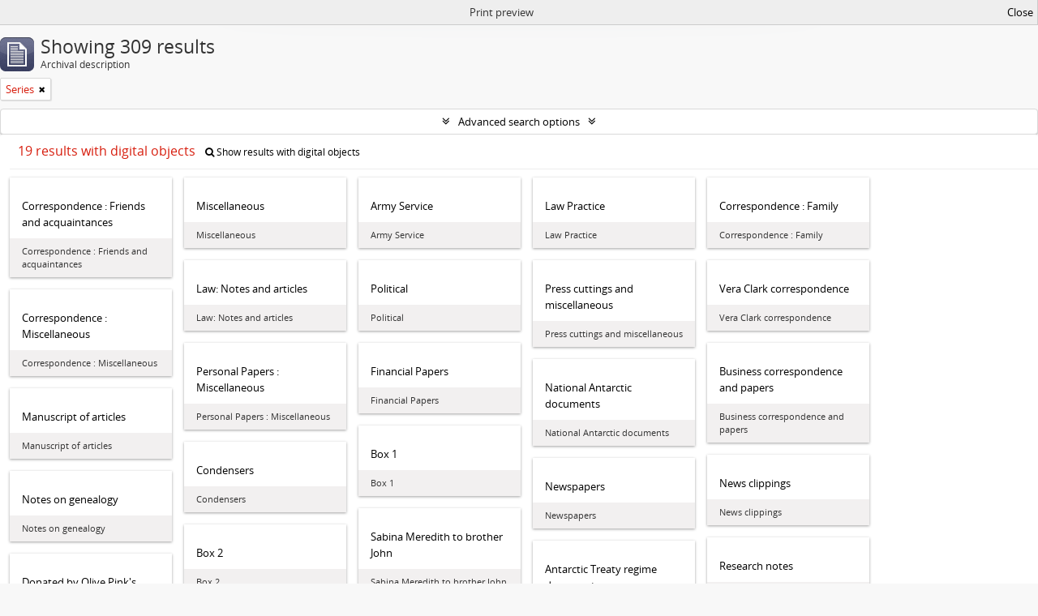

--- FILE ---
content_type: text/html; charset=utf-8
request_url: https://sparc.utas.edu.au/index.php/informationobject/browse?sort=identifier&sortDir=asc&levels=224&view=card&topLod=0&media=print
body_size: 15429
content:
<!DOCTYPE html>
<html lang="en" dir="ltr">
  <head>
    <!-- Google Tag Manager -->
<script>(function(w,d,s,l,i){w[l]=w[l]||[];w[l].push({'gtm.start':
new Date().getTime(),event:'gtm.js'});var f=d.getElementsByTagName(s)[0],
j=d.createElement(s),dl=l!='dataLayer'?'&l='+l:'';j.async=true;j.src=
'https://www.googletagmanager.com/gtm.js?id='+i+dl;f.parentNode.insertBefore(j,f);
})(window,document,'script','dataLayer','GTM-MGCNGCH');</script>
<!-- End Google Tag Manager -->
    <meta http-equiv="Content-Type" content="text/html; charset=utf-8" />
<meta http-equiv="X-Ua-Compatible" content="IE=edge,chrome=1" />
    <meta name="title" content="University of Tasmania" />
<meta name="description" content="Access to memory - Open information management toolkit" />
<meta name="viewport" content="initial-scale=1.0, user-scalable=no" />
    <title>University of Tasmania</title>
    <link rel="shortcut icon" href="/favicon.ico"/>
    <link href="/plugins/sfDrupalPlugin/vendor/drupal/misc/ui/ui.all.css" media="screen" rel="stylesheet" type="text/css" />
<link media="all" href="/plugins/grUTasThemePlugin/css/main.css" rel="stylesheet" type="text/css" />
<link href="/css/print-preview.css" media="screen" rel="stylesheet" type="text/css" />
            <script src="/vendor/jquery.js" type="text/javascript"></script>
<script src="/plugins/sfDrupalPlugin/vendor/drupal/misc/drupal.js" type="text/javascript"></script>
<script src="/vendor/yui/yahoo-dom-event/yahoo-dom-event.js" type="text/javascript"></script>
<script src="/vendor/yui/element/element-min.js" type="text/javascript"></script>
<script src="/vendor/yui/button/button-min.js" type="text/javascript"></script>
<script src="/vendor/yui/container/container_core-min.js" type="text/javascript"></script>
<script src="/vendor/yui/menu/menu-min.js" type="text/javascript"></script>
<script src="/vendor/modernizr.js" type="text/javascript"></script>
<script src="/vendor/jquery-ui.js" type="text/javascript"></script>
<script src="/vendor/jquery.ui.resizable.min.js" type="text/javascript"></script>
<script src="/vendor/jquery.expander.js" type="text/javascript"></script>
<script src="/vendor/jquery.masonry.js" type="text/javascript"></script>
<script src="/vendor/jquery.imagesloaded.js" type="text/javascript"></script>
<script src="/vendor/bootstrap/js/bootstrap.js" type="text/javascript"></script>
<script src="/vendor/URI.js" type="text/javascript"></script>
<script src="/vendor/meetselva/attrchange.js" type="text/javascript"></script>
<script src="/js/qubit.js" type="text/javascript"></script>
<script src="/js/treeView.js" type="text/javascript"></script>
<script src="/js/clipboard.js" type="text/javascript"></script>
<script src="/plugins/sfDrupalPlugin/vendor/drupal/misc/jquery.once.js" type="text/javascript"></script>
<script src="/plugins/sfDrupalPlugin/vendor/drupal/misc/ui/ui.datepicker.js" type="text/javascript"></script>
<script src="/vendor/yui/connection/connection-min.js" type="text/javascript"></script>
<script src="/vendor/yui/datasource/datasource-min.js" type="text/javascript"></script>
<script src="/vendor/yui/autocomplete/autocomplete-min.js" type="text/javascript"></script>
<script src="/js/autocomplete.js" type="text/javascript"></script>
<script src="/js/dominion.js" type="text/javascript"></script>
  <script type="text/javascript">
//<![CDATA[
jQuery.extend(Qubit, {"relativeUrlRoot":""});
//]]>
</script></head>
  <body class="yui-skin-sam informationobject browse">

    <!-- Google Tag Manager (noscript) -->
<noscript><iframe src="https://www.googletagmanager.com/ns.html?id=GTM-MGCNGCH"
height="0" width="0" style="display:none;visibility:hidden"></iframe></noscript>
<!-- End Google Tag Manager (noscript) -->

    


<header id="top-bar">

      <a id="logo" rel="home" href="/index.php/" title=""><img alt="University of Tasmania - SPARC" src="/plugins/grUTasThemePlugin/images/utas-logo.png" /></a>  
  
  <nav>

    
  <div id="user-menu">
    <button class="top-item top-dropdown" data-toggle="dropdown" data-target="#"
      aria-expanded="false">
        Log in    </button>

    <div class="top-dropdown-container">

      <div class="top-dropdown-arrow">
        <div class="arrow"></div>
      </div>

      <div class="top-dropdown-header">
        <h2>Have an account?</h2>
      </div>

      <div class="top-dropdown-body">

        <form action="/index.php/user/login" method="post">
          <input type="hidden" name="next" value="https://sparc.utas.edu.au/index.php/informationobject/browse?sort=identifier&amp;sortDir=asc&amp;levels=224&amp;view=card&amp;topLod=0&amp;media=print" id="next" />
          <div class="form-item form-item-email">
  <label for="email">Email <span class="form-required" title="This field is required.">*</span></label>
  <input type="text" name="email" id="email" />
  
</div>

          <div class="form-item form-item-password">
  <label for="password">Password <span class="form-required" title="This field is required.">*</span></label>
  <input type="password" name="password" autocomplete="off" id="password" />
  
</div>

          <button type="submit">Log in</button>

        </form>

      </div>

      <div class="top-dropdown-bottom"></div>

    </div>
  </div>


    <div id="quick-links-menu" data-toggle="tooltip" data-title="Quick links">

  <button class="top-item" data-toggle="dropdown" data-target="#" aria-expanded="false">Quick links</button>

  <div class="top-dropdown-container">

    <div class="top-dropdown-arrow">
      <div class="arrow"></div>
    </div>

    <div class="top-dropdown-header">
      <h2>Quick links</h2>
    </div>

    <div class="top-dropdown-body">
      <ul>
                              <li><a href="https://sparc.utas.edu.au/index.php/Quick+search+tips" title="Help">Help</a></li>
                                        <li><a href="/index.php/" title="Home">Home</a></li>
                                        <li><a href="/index.php/about" title="About">About</a></li>
                                                                                              <li><a href="/index.php/contact-us" title="Contact">Contact</a></li>
                                        <li><a href="/index.php/privacy" title="Privacy Policy">Privacy Policy</a></li>
                        </ul>
    </div>

    <div class="top-dropdown-bottom"></div>

  </div>

</div>

    
    <div id="clipboard-menu" data-toggle="tooltip" data-title="Clipboard" data-clipboard-status-url="/index.php/user/clipboardStatus" data-alert-message="Note: clipboard items unclipped in this page will be removed from the clipboard when the page is refreshed. You can re-select them now, or reload the page to remove them completely. Using the sort or print preview buttons will also cause a page reload - so anything currently deselected will be lost!">

  <button class="top-item" data-toggle="dropdown" data-target="#" aria-expanded="false">
    Clipboard  </button>

  <div class="top-dropdown-container">

    <div class="top-dropdown-arrow">
      <div class="arrow"></div>
    </div>

    <div class="top-dropdown-header">
      <h2>Clipboard</h2>
      <span id="count-block" data-information-object-label="Archival description" data-actor-object-label="Authority record" data-repository-object-label="Archival institution"></span>
    </div>

    <div class="top-dropdown-body">
      <ul>
        <li class="leaf" id="node_clearClipboard"><a href="/index.php/user/clipboardClear" title="Clear all selections">Clear all selections</a></li><li class="leaf" id="node_goToClipboard"><a href="/index.php/user/clipboard" title="Go to clipboard">Go to clipboard</a></li><li class="leaf" id="node_loadClipboard"><a href="/index.php/user/clipboardLoad" title="Load clipboard">Load clipboard</a></li><li class="leaf" id="node_saveClipboard"><a href="/index.php/user/clipboardSave" title="Save clipboard">Save clipboard</a></li>      </ul>
    </div>

    <div class="top-dropdown-bottom"></div>

  </div>

</div>

    
  </nav>

  <div id="search-bar">

    <div id="browse-menu">

  <button class="top-item top-dropdown" data-toggle="dropdown" data-target="#" aria-expanded="false">Browse</button>

  <div class="top-dropdown-container top-dropdown-container-right">

    <div class="top-dropdown-arrow">
      <div class="arrow"></div>
    </div>

    <div class="top-dropdown-header">
      <h2>Browse</h2>
    </div>

    <div class="top-dropdown-body">
      <ul>
        <li class="active leaf" id="node_browseInformationObjects"><a href="/index.php/informationobject/browse" title="Collections">Collections</a></li><li class="leaf" id="node_browseActors"><a href="/index.php/actor/browse" title="People &amp; Organisations">People &amp; Organisations</a></li><li class="leaf" id="node_browseRepositories"><a href="/index.php/repository/browse" title="Archival institutions">Archival institutions</a></li><li class="leaf" id="node_browseFunctions"><a href="/index.php/function/browse" title="Functions">Functions</a></li><li class="leaf" id="node_browseSubjects"><a href="/index.php/taxonomy/index/id/35" title="Subjects">Subjects</a></li><li class="leaf" id="node_browsePlaces"><a href="/index.php/taxonomy/index/id/42" title="Places">Places</a></li><li class="leaf" id="node_browseDigitalObjects"><a href="/index.php/informationobject/browse?view=card&amp;onlyMedia=1&amp;topLod=0" title="Digital objects">Digital objects</a></li>      </ul>
    </div>

    <div class="top-dropdown-bottom"></div>

  </div>

</div>

    <div id="search-form-wrapper" role="search">

  <h2>Search</h2>

  <form action="/index.php/informationobject/browse" data-autocomplete="/index.php/search/autocomplete" autocomplete="off">

    <input type="hidden" name="topLod" value="0"/>
    <input type="hidden" name="sort" value="relevance"/>

          <input type="text" name="query" value="" placeholder="Search"/>
    
    <button><span>Search</span></button>

    <div id="search-realm" class="search-popover">

      
        <div>
          <label>
                          <input name="repos" type="radio" value checked="checked" data-placeholder="Search">
                        Global search          </label>
        </div>

        
        
      
      <div class="search-realm-advanced">
        <a href="/index.php/informationobject/browse?showAdvanced=1&topLod=0">
          Advanced search&nbsp;&raquo;
        </a>
      </div>

    </div>

  </form>

</div>

  </div>

  
</header>

  <div id="site-slogan">
    <div class="container">
      <div class="row">
        <div class="span12">
          <span></span>
        </div>
      </div>
    </div>
  </div>

    
    <div id="wrapper" class="container" role="main">

      
        
      <div class="row">

        <div class="span3">

          <div id="sidebar">

            
    <section id="facets">

      <div class="visible-phone facets-header">
        <a class="x-btn btn-wide">
          <i class="fa fa-filter"></i>
          Filters        </a>
      </div>

      <div class="content">

        
        <h2>Narrow your results by:</h2>

        
        
<section class="facet ">
  <div class="facet-header">
    <h3><a href="#" aria-expanded="">Part of</a></h3>
  </div>

  <div class="facet-body" id="#facet-collection">
    <ul>

      
              <li class="active">
          <a title="All" href="/index.php/informationobject/browse?sort=identifier&amp;sortDir=asc&amp;levels=224&amp;view=card&amp;topLod=0&amp;media=print">All</a>        </li>
      
              
        <li >
          <a title="Andrew Inglis Clark Collection" href="/index.php/informationobject/browse?collection=1568&amp;sort=identifier&amp;sortDir=asc&amp;levels=224&amp;view=card&amp;topLod=0&amp;media=print">Andrew Inglis Clark Collection<span>, 26 results</span></a>          <span class="facet-count" aria-hidden="true">26</span>
        </li>
              
        <li >
          <a title="Leake Papers" href="/index.php/informationobject/browse?collection=16279&amp;sort=identifier&amp;sortDir=asc&amp;levels=224&amp;view=card&amp;topLod=0&amp;media=print">Leake Papers<span>, 19 results</span></a>          <span class="facet-count" aria-hidden="true">19</span>
        </li>
              
        <li >
          <a title="Clive Samson Collection" href="/index.php/informationobject/browse?collection=36540&amp;sort=identifier&amp;sortDir=asc&amp;levels=224&amp;view=card&amp;topLod=0&amp;media=print">Clive Samson Collection<span>, 19 results</span></a>          <span class="facet-count" aria-hidden="true">19</span>
        </li>
              
        <li >
          <a title="William Ebenezer Shoobridge Collection" href="/index.php/informationobject/browse?collection=23460&amp;sort=identifier&amp;sortDir=asc&amp;levels=224&amp;view=card&amp;topLod=0&amp;media=print">William Ebenezer Shoobridge Collection<span>, 16 results</span></a>          <span class="facet-count" aria-hidden="true">16</span>
        </li>
              
        <li >
          <a title="De La Haye Postcard Collection" href="/index.php/informationobject/browse?collection=120069&amp;sort=identifier&amp;sortDir=asc&amp;levels=224&amp;view=card&amp;topLod=0&amp;media=print">De La Haye Postcard Collection<span>, 15 results</span></a>          <span class="facet-count" aria-hidden="true">15</span>
        </li>
              
        <li >
          <a title="Edmund Morris Miller Collection" href="/index.php/informationobject/browse?collection=16857&amp;sort=identifier&amp;sortDir=asc&amp;levels=224&amp;view=card&amp;topLod=0&amp;media=print">Edmund Morris Miller Collection<span>, 14 results</span></a>          <span class="facet-count" aria-hidden="true">14</span>
        </li>
              
        <li >
          <a title="Fuller Papers" href="/index.php/informationobject/browse?collection=12724&amp;sort=identifier&amp;sortDir=asc&amp;levels=224&amp;view=card&amp;topLod=0&amp;media=print">Fuller Papers<span>, 13 results</span></a>          <span class="facet-count" aria-hidden="true">13</span>
        </li>
              
        <li >
          <a title="Meston Historical Research Papers" href="/index.php/informationobject/browse?collection=111534&amp;sort=identifier&amp;sortDir=asc&amp;levels=224&amp;view=card&amp;topLod=0&amp;media=print">Meston Historical Research Papers<span>, 12 results</span></a>          <span class="facet-count" aria-hidden="true">12</span>
        </li>
              
        <li >
          <a title="Alice Daisy Baker Collection" href="/index.php/informationobject/browse?collection=8364&amp;sort=identifier&amp;sortDir=asc&amp;levels=224&amp;view=card&amp;topLod=0&amp;media=print">Alice Daisy Baker Collection<span>, 11 results</span></a>          <span class="facet-count" aria-hidden="true">11</span>
        </li>
              
        <li >
          <a title="Margaret Sturge Watts Collection" href="/index.php/informationobject/browse?collection=10699&amp;sort=identifier&amp;sortDir=asc&amp;levels=224&amp;view=card&amp;topLod=0&amp;media=print">Margaret Sturge Watts Collection<span>, 10 results</span></a>          <span class="facet-count" aria-hidden="true">10</span>
        </li>
      
    </ul>
  </div>
</section>

                  
<section class="facet ">
  <div class="facet-header">
    <h3><a href="#" aria-expanded="">Archival institution</a></h3>
  </div>

  <div class="facet-body" id="#facet-repository">
    <ul>

      
              <li class="active">
          <a title="All" href="/index.php/informationobject/browse?sort=identifier&amp;sortDir=asc&amp;levels=224&amp;view=card&amp;topLod=0&amp;media=print">All</a>        </li>
      
              
        <li >
          <a title="Private Deposit Collection : University of Tasmania Library Special and Rare Collections" href="/index.php/informationobject/browse?repos=474&amp;sort=identifier&amp;sortDir=asc&amp;levels=224&amp;view=card&amp;topLod=0&amp;media=print">Private Deposit Collection : University of Tasmania Library Special and Rare Collections<span>, 296 results</span></a>          <span class="facet-count" aria-hidden="true">296</span>
        </li>
              
        <li >
          <a title="Antarctic Documents Database" href="/index.php/informationobject/browse?repos=38313&amp;sort=identifier&amp;sortDir=asc&amp;levels=224&amp;view=card&amp;topLod=0&amp;media=print">Antarctic Documents Database<span>, 7 results</span></a>          <span class="facet-count" aria-hidden="true">7</span>
        </li>
              
        <li >
          <a title="University Collection : University of Tasmania Library Special and Rare Collections" href="/index.php/informationobject/browse?repos=19438&amp;sort=identifier&amp;sortDir=asc&amp;levels=224&amp;view=card&amp;topLod=0&amp;media=print">University Collection : University of Tasmania Library Special and Rare Collections<span>, 3 results</span></a>          <span class="facet-count" aria-hidden="true">3</span>
        </li>
              
        <li >
          <a title="The Royal Society of Tasmania Library Collection : University of Tasmania Library Special and Rare Collections" href="/index.php/informationobject/browse?repos=105957&amp;sort=identifier&amp;sortDir=asc&amp;levels=224&amp;view=card&amp;topLod=0&amp;media=print">The Royal Society of Tasmania Library Collection : University of Tasmania Library Special and Rare Collections<span>, 2 results</span></a>          <span class="facet-count" aria-hidden="true">2</span>
        </li>
              
        <li >
          <a title="Chemistry Collection : University of Tasmania" href="/index.php/informationobject/browse?repos=38715&amp;sort=identifier&amp;sortDir=asc&amp;levels=224&amp;view=card&amp;topLod=0&amp;media=print">Chemistry Collection : University of Tasmania<span>, 1 results</span></a>          <span class="facet-count" aria-hidden="true">1</span>
        </li>
      
    </ul>
  </div>
</section>
        
        
<section class="facet ">
  <div class="facet-header">
    <h3><a href="#" aria-expanded="">Creator</a></h3>
  </div>

  <div class="facet-body" id="#facet-names">
    <ul>

      
              <li class="active">
          <a title="All" href="/index.php/informationobject/browse?sort=identifier&amp;sortDir=asc&amp;levels=224&amp;view=card&amp;topLod=0&amp;media=print">All</a>        </li>
      
              
        <li >
          <a title="John Leake" href="/index.php/informationobject/browse?creators=16278&amp;sort=identifier&amp;sortDir=asc&amp;levels=224&amp;view=card&amp;topLod=0&amp;media=print">John Leake<span>, 19 results</span></a>          <span class="facet-count" aria-hidden="true">19</span>
        </li>
              
        <li >
          <a title="Clive Sansom" href="/index.php/informationobject/browse?creators=36543&amp;sort=identifier&amp;sortDir=asc&amp;levels=224&amp;view=card&amp;topLod=0&amp;media=print">Clive Sansom<span>, 19 results</span></a>          <span class="facet-count" aria-hidden="true">19</span>
        </li>
              
        <li >
          <a title="William Ebenezer Shoobridge" href="/index.php/informationobject/browse?creators=23459&amp;sort=identifier&amp;sortDir=asc&amp;levels=224&amp;view=card&amp;topLod=0&amp;media=print">William Ebenezer Shoobridge<span>, 16 results</span></a>          <span class="facet-count" aria-hidden="true">16</span>
        </li>
              
        <li >
          <a title="Edmund Morris Miller" href="/index.php/informationobject/browse?creators=16860&amp;sort=identifier&amp;sortDir=asc&amp;levels=224&amp;view=card&amp;topLod=0&amp;media=print">Edmund Morris Miller<span>, 14 results</span></a>          <span class="facet-count" aria-hidden="true">14</span>
        </li>
              
        <li >
          <a title="William Edwin Fuller" href="/index.php/informationobject/browse?creators=12728&amp;sort=identifier&amp;sortDir=asc&amp;levels=224&amp;view=card&amp;topLod=0&amp;media=print">William Edwin Fuller<span>, 13 results</span></a>          <span class="facet-count" aria-hidden="true">13</span>
        </li>
              
        <li >
          <a title="Archibald Lawrence Meston" href="/index.php/informationobject/browse?creators=5675&amp;sort=identifier&amp;sortDir=asc&amp;levels=224&amp;view=card&amp;topLod=0&amp;media=print">Archibald Lawrence Meston<span>, 12 results</span></a>          <span class="facet-count" aria-hidden="true">12</span>
        </li>
              
        <li >
          <a title="Alice Daisy Baker" href="/index.php/informationobject/browse?creators=8363&amp;sort=identifier&amp;sortDir=asc&amp;levels=224&amp;view=card&amp;topLod=0&amp;media=print">Alice Daisy Baker<span>, 11 results</span></a>          <span class="facet-count" aria-hidden="true">11</span>
        </li>
              
        <li >
          <a title="Margaret Sturge Watts" href="/index.php/informationobject/browse?creators=3382&amp;sort=identifier&amp;sortDir=asc&amp;levels=224&amp;view=card&amp;topLod=0&amp;media=print">Margaret Sturge Watts<span>, 10 results</span></a>          <span class="facet-count" aria-hidden="true">10</span>
        </li>
              
        <li >
          <a title="Tasmanian South African Returned Soldiers Association" href="/index.php/informationobject/browse?creators=36611&amp;sort=identifier&amp;sortDir=asc&amp;levels=224&amp;view=card&amp;topLod=0&amp;media=print">Tasmanian South African Returned Soldiers Association<span>, 9 results</span></a>          <span class="facet-count" aria-hidden="true">9</span>
        </li>
              
        <li >
          <a title="Robert Cosgrove" href="/index.php/informationobject/browse?creators=22128&amp;sort=identifier&amp;sortDir=asc&amp;levels=224&amp;view=card&amp;topLod=0&amp;media=print">Robert Cosgrove<span>, 8 results</span></a>          <span class="facet-count" aria-hidden="true">8</span>
        </li>
      
    </ul>
  </div>
</section>

        
<section class="facet ">
  <div class="facet-header">
    <h3><a href="#" aria-expanded="">Name</a></h3>
  </div>

  <div class="facet-body" id="#facet-names">
    <ul>

      
              <li class="active">
          <a title="All" href="/index.php/informationobject/browse?sort=identifier&amp;sortDir=asc&amp;levels=224&amp;view=card&amp;topLod=0&amp;media=print">All</a>        </li>
      
              
        <li >
          <a title="Grace Paterson Clark" href="/index.php/informationobject/browse?names=2929&amp;sort=identifier&amp;sortDir=asc&amp;levels=224&amp;view=card&amp;topLod=0&amp;media=print">Grace Paterson Clark<span>, 1 results</span></a>          <span class="facet-count" aria-hidden="true">1</span>
        </li>
              
        <li >
          <a title="John Earle" href="/index.php/informationobject/browse?names=12459&amp;sort=identifier&amp;sortDir=asc&amp;levels=224&amp;view=card&amp;topLod=0&amp;media=print">John Earle<span>, 1 results</span></a>          <span class="facet-count" aria-hidden="true">1</span>
        </li>
      
    </ul>
  </div>
</section>

        
<section class="facet ">
  <div class="facet-header">
    <h3><a href="#" aria-expanded="">Place</a></h3>
  </div>

  <div class="facet-body" id="#facet-places">
    <ul>

      
              <li class="active">
          <a title="All" href="/index.php/informationobject/browse?sort=identifier&amp;sortDir=asc&amp;levels=224&amp;view=card&amp;topLod=0&amp;media=print">All</a>        </li>
      
              
        <li >
          <a title="Tasmania" href="/index.php/informationobject/browse?places=515&amp;sort=identifier&amp;sortDir=asc&amp;levels=224&amp;view=card&amp;topLod=0&amp;media=print">Tasmania<span>, 47 results</span></a>          <span class="facet-count" aria-hidden="true">47</span>
        </li>
              
        <li >
          <a title="Australia" href="/index.php/informationobject/browse?places=6727&amp;sort=identifier&amp;sortDir=asc&amp;levels=224&amp;view=card&amp;topLod=0&amp;media=print">Australia<span>, 47 results</span></a>          <span class="facet-count" aria-hidden="true">47</span>
        </li>
              
        <li >
          <a title="Hobart" href="/index.php/informationobject/browse?places=6016&amp;sort=identifier&amp;sortDir=asc&amp;levels=224&amp;view=card&amp;topLod=0&amp;media=print">Hobart<span>, 20 results</span></a>          <span class="facet-count" aria-hidden="true">20</span>
        </li>
              
        <li >
          <a title="South-East Tasmania" href="/index.php/informationobject/browse?places=6716&amp;sort=identifier&amp;sortDir=asc&amp;levels=224&amp;view=card&amp;topLod=0&amp;media=print">South-East Tasmania<span>, 20 results</span></a>          <span class="facet-count" aria-hidden="true">20</span>
        </li>
              
        <li >
          <a title="East Coast Tasmania" href="/index.php/informationobject/browse?places=6718&amp;sort=identifier&amp;sortDir=asc&amp;levels=224&amp;view=card&amp;topLod=0&amp;media=print">East Coast Tasmania<span>, 17 results</span></a>          <span class="facet-count" aria-hidden="true">17</span>
        </li>
              
        <li >
          <a title="Swansea" href="/index.php/informationobject/browse?places=6005&amp;sort=identifier&amp;sortDir=asc&amp;levels=224&amp;view=card&amp;topLod=0&amp;media=print">Swansea<span>, 10 results</span></a>          <span class="facet-count" aria-hidden="true">10</span>
        </li>
              
        <li >
          <a title="North-West Tasmania" href="/index.php/informationobject/browse?places=6762&amp;sort=identifier&amp;sortDir=asc&amp;levels=224&amp;view=card&amp;topLod=0&amp;media=print">North-West Tasmania<span>, 4 results</span></a>          <span class="facet-count" aria-hidden="true">4</span>
        </li>
              
        <li >
          <a title="Launceston" href="/index.php/informationobject/browse?places=5600&amp;sort=identifier&amp;sortDir=asc&amp;levels=224&amp;view=card&amp;topLod=0&amp;media=print">Launceston<span>, 3 results</span></a>          <span class="facet-count" aria-hidden="true">3</span>
        </li>
              
        <li >
          <a title="Northern Tasmania" href="/index.php/informationobject/browse?places=6764&amp;sort=identifier&amp;sortDir=asc&amp;levels=224&amp;view=card&amp;topLod=0&amp;media=print">Northern Tasmania<span>, 3 results</span></a>          <span class="facet-count" aria-hidden="true">3</span>
        </li>
              
        <li >
          <a title="Burnie" href="/index.php/informationobject/browse?places=6766&amp;sort=identifier&amp;sortDir=asc&amp;levels=224&amp;view=card&amp;topLod=0&amp;media=print">Burnie<span>, 2 results</span></a>          <span class="facet-count" aria-hidden="true">2</span>
        </li>
      
    </ul>
  </div>
</section>

        
<section class="facet ">
  <div class="facet-header">
    <h3><a href="#" aria-expanded="">Subject</a></h3>
  </div>

  <div class="facet-body" id="#facet-subjects">
    <ul>

      
              <li class="active">
          <a title="All" href="/index.php/informationobject/browse?sort=identifier&amp;sortDir=asc&amp;levels=224&amp;view=card&amp;topLod=0&amp;media=print">All</a>        </li>
      
              
        <li >
          <a title="Politics and government -- Tasmania" href="/index.php/informationobject/browse?subjects=18856&amp;sort=identifier&amp;sortDir=asc&amp;levels=224&amp;view=card&amp;topLod=0&amp;media=print">Politics and government -- Tasmania<span>, 17 results</span></a>          <span class="facet-count" aria-hidden="true">17</span>
        </li>
              
        <li >
          <a title="Quakers -- Tasmania -- History" href="/index.php/informationobject/browse?subjects=16210&amp;sort=identifier&amp;sortDir=asc&amp;levels=224&amp;view=card&amp;topLod=0&amp;media=print">Quakers -- Tasmania -- History<span>, 16 results</span></a>          <span class="facet-count" aria-hidden="true">16</span>
        </li>
              
        <li >
          <a title="Postcards" href="/index.php/informationobject/browse?subjects=120068&amp;sort=identifier&amp;sortDir=asc&amp;levels=224&amp;view=card&amp;topLod=0&amp;media=print">Postcards<span>, 15 results</span></a>          <span class="facet-count" aria-hidden="true">15</span>
        </li>
              
        <li >
          <a title="University of Tasmania -- History" href="/index.php/informationobject/browse?subjects=22525&amp;sort=identifier&amp;sortDir=asc&amp;levels=224&amp;view=card&amp;topLod=0&amp;media=print">University of Tasmania -- History<span>, 10 results</span></a>          <span class="facet-count" aria-hidden="true">10</span>
        </li>
              
        <li >
          <a title="Quakers -- Australia -- Biography" href="/index.php/informationobject/browse?subjects=105668&amp;sort=identifier&amp;sortDir=asc&amp;levels=224&amp;view=card&amp;topLod=0&amp;media=print">Quakers -- Australia -- Biography<span>, 10 results</span></a>          <span class="facet-count" aria-hidden="true">10</span>
        </li>
              
        <li >
          <a title="Quakers -- Australia -- Political activity" href="/index.php/informationobject/browse?subjects=105670&amp;sort=identifier&amp;sortDir=asc&amp;levels=224&amp;view=card&amp;topLod=0&amp;media=print">Quakers -- Australia -- Political activity<span>, 10 results</span></a>          <span class="facet-count" aria-hidden="true">10</span>
        </li>
              
        <li >
          <a title="Quakers -- Australia -- Social concerns" href="/index.php/informationobject/browse?subjects=105671&amp;sort=identifier&amp;sortDir=asc&amp;levels=224&amp;view=card&amp;topLod=0&amp;media=print">Quakers -- Australia -- Social concerns<span>, 10 results</span></a>          <span class="facet-count" aria-hidden="true">10</span>
        </li>
              
        <li >
          <a title="Quakers -- Australia -- History -- 20th century" href="/index.php/informationobject/browse?subjects=105672&amp;sort=identifier&amp;sortDir=asc&amp;levels=224&amp;view=card&amp;topLod=0&amp;media=print">Quakers -- Australia -- History -- 20th century<span>, 10 results</span></a>          <span class="facet-count" aria-hidden="true">10</span>
        </li>
              
        <li >
          <a title="South African War, 1899-1902" href="/index.php/informationobject/browse?subjects=32628&amp;sort=identifier&amp;sortDir=asc&amp;levels=224&amp;view=card&amp;topLod=0&amp;media=print">South African War, 1899-1902<span>, 9 results</span></a>          <span class="facet-count" aria-hidden="true">9</span>
        </li>
              
        <li >
          <a title="Agriculture -- Tasmania" href="/index.php/informationobject/browse?subjects=11684&amp;sort=identifier&amp;sortDir=asc&amp;levels=224&amp;view=card&amp;topLod=0&amp;media=print">Agriculture -- Tasmania<span>, 8 results</span></a>          <span class="facet-count" aria-hidden="true">8</span>
        </li>
      
    </ul>
  </div>
</section>

        
<section class="facet ">
  <div class="facet-header">
    <h3><a href="#" aria-expanded="">Genre</a></h3>
  </div>

  <div class="facet-body" id="#facet-genres">
    <ul>

      
              <li class="active">
          <a title="All" href="/index.php/informationobject/browse?sort=identifier&amp;sortDir=asc&amp;levels=224&amp;view=card&amp;topLod=0&amp;media=print">All</a>        </li>
      
              
        <li >
          <a title="Diaries" href="/index.php/informationobject/browse?genres=383&amp;sort=identifier&amp;sortDir=asc&amp;levels=224&amp;view=card&amp;topLod=0&amp;media=print">Diaries<span>, 5 results</span></a>          <span class="facet-count" aria-hidden="true">5</span>
        </li>
              
        <li >
          <a title="Photographs" href="/index.php/informationobject/browse?genres=403&amp;sort=identifier&amp;sortDir=asc&amp;levels=224&amp;view=card&amp;topLod=0&amp;media=print">Photographs<span>, 4 results</span></a>          <span class="facet-count" aria-hidden="true">4</span>
        </li>
              
        <li >
          <a title="Correspondence" href="/index.php/informationobject/browse?genres=382&amp;sort=identifier&amp;sortDir=asc&amp;levels=224&amp;view=card&amp;topLod=0&amp;media=print">Correspondence<span>, 3 results</span></a>          <span class="facet-count" aria-hidden="true">3</span>
        </li>
              
        <li >
          <a title="Clippings" href="/index.php/informationobject/browse?genres=381&amp;sort=identifier&amp;sortDir=asc&amp;levels=224&amp;view=card&amp;topLod=0&amp;media=print">Clippings<span>, 1 results</span></a>          <span class="facet-count" aria-hidden="true">1</span>
        </li>
              
        <li >
          <a title="Pamphlets" href="/index.php/informationobject/browse?genres=400&amp;sort=identifier&amp;sortDir=asc&amp;levels=224&amp;view=card&amp;topLod=0&amp;media=print">Pamphlets<span>, 1 results</span></a>          <span class="facet-count" aria-hidden="true">1</span>
        </li>
              
        <li >
          <a title="Poetry" href="/index.php/informationobject/browse?genres=405&amp;sort=identifier&amp;sortDir=asc&amp;levels=224&amp;view=card&amp;topLod=0&amp;media=print">Poetry<span>, 1 results</span></a>          <span class="facet-count" aria-hidden="true">1</span>
        </li>
              
        <li >
          <a title="Newspapers" href="/index.php/informationobject/browse?genres=12642&amp;sort=identifier&amp;sortDir=asc&amp;levels=224&amp;view=card&amp;topLod=0&amp;media=print">Newspapers<span>, 1 results</span></a>          <span class="facet-count" aria-hidden="true">1</span>
        </li>
              
        <li >
          <a title="Photograph" href="/index.php/informationobject/browse?genres=14954&amp;sort=identifier&amp;sortDir=asc&amp;levels=224&amp;view=card&amp;topLod=0&amp;media=print">Photograph<span>, 1 results</span></a>          <span class="facet-count" aria-hidden="true">1</span>
        </li>
              
        <li >
          <a title="Play" href="/index.php/informationobject/browse?genres=27263&amp;sort=identifier&amp;sortDir=asc&amp;levels=224&amp;view=card&amp;topLod=0&amp;media=print">Play<span>, 1 results</span></a>          <span class="facet-count" aria-hidden="true">1</span>
        </li>
              
        <li >
          <a title="Radio Play" href="/index.php/informationobject/browse?genres=27265&amp;sort=identifier&amp;sortDir=asc&amp;levels=224&amp;view=card&amp;topLod=0&amp;media=print">Radio Play<span>, 1 results</span></a>          <span class="facet-count" aria-hidden="true">1</span>
        </li>
      
    </ul>
  </div>
</section>

        
<section class="facet open">
  <div class="facet-header">
    <h3><a href="#" aria-expanded="1">Level of description</a></h3>
  </div>

  <div class="facet-body" id="#facet-levelOfDescription">
    <ul>

      
              <li >
          <a title="All" href="/index.php/informationobject/browse?sort=identifier&amp;sortDir=asc&amp;view=card&amp;topLod=0&amp;media=print">All</a>        </li>
      
              
        <li class="active">
          <a title="Series" href="/index.php/informationobject/browse?levels=224&amp;sort=identifier&amp;sortDir=asc&amp;view=card&amp;topLod=0&amp;media=print">Series<span>, 309 results</span></a>          <span class="facet-count" aria-hidden="true">309</span>
        </li>
      
    </ul>
  </div>
</section>

        
<section class="facet ">
  <div class="facet-header">
    <h3><a href="#" aria-expanded="">Media type</a></h3>
  </div>

  <div class="facet-body" id="#facet-mediaTypes">
    <ul>

      
              <li class="active">
          <a title="All" href="/index.php/informationobject/browse?sort=identifier&amp;sortDir=asc&amp;levels=224&amp;view=card&amp;topLod=0&amp;media=print">All</a>        </li>
      
              
        <li >
          <a title="Image" href="/index.php/informationobject/browse?mediatypes=136&amp;sort=identifier&amp;sortDir=asc&amp;levels=224&amp;view=card&amp;topLod=0&amp;media=print">Image<span>, 15 results</span></a>          <span class="facet-count" aria-hidden="true">15</span>
        </li>
              
        <li >
          <a title="Text" href="/index.php/informationobject/browse?mediatypes=137&amp;sort=identifier&amp;sortDir=asc&amp;levels=224&amp;view=card&amp;topLod=0&amp;media=print">Text<span>, 4 results</span></a>          <span class="facet-count" aria-hidden="true">4</span>
        </li>
      
    </ul>
  </div>
</section>

      </div>

    </section>

  
          </div>

        </div>

        <div class="span9">

          <div id="main-column">

                <div id="preview-message">
    Print preview    <a href="/index.php/informationobject/browse?sort=identifier&amp;sortDir=asc&amp;levels=224&amp;view=card&amp;topLod=0" title="Close">Close</a>  </div>

  <div class="multiline-header">
    <img alt="" src="/images/icons-large/icon-archival.png" />    <h1 aria-describedby="results-label">
              Showing 309 results          </h1>
    <span class="sub" id="results-label">Archival description</span>
  </div>

            
  <section class="header-options">

    
                <span class="search-filter">
      Series    <a href="/index.php/informationobject/browse?sort=identifier&sortDir=asc&view=card&topLod=0&media=print" class="remove-filter"><i class="fa fa-times"></i></a>
</span>
                  
  </section>


            
  <section class="advanced-search-section">

  <a href="#" class="advanced-search-toggle " aria-expanded="false">Advanced search options</a>

  <div class="advanced-search animateNicely" style="display: none;">

    <form name="advanced-search-form" method="get" action="/index.php/informationobject/browse">
              <input type="hidden" name="sort" value="identifier"/>
              <input type="hidden" name="view" value="card"/>
              <input type="hidden" name="media" value="print"/>
      
      <p>Find results with:</p>

      <div class="criteria">

        
          
        
        
        <div class="criterion">

          <select class="boolean" name="so0">
            <option value="and">and</option>
            <option value="or">or</option>
            <option value="not">not</option>
          </select>

          <input class="query" type="text" placeholder="Search" name="sq0"/>

          <span>in</span>

          <select class="field" name="sf0">
            <option value="">Any field</option>
            <option value="title">Title</option>
                        <option value="scopeAndContent">Scope and content</option>
            <option value="extentAndMedium">Extent and medium</option>
            <option value="subject">Subject access points</option>
            <option value="name">Name access points</option>
            <option value="place">Place access points</option>
            <option value="genre">Genre access points</option>
            <option value="identifier">Identifier</option>
            <option value="referenceCode">Reference code</option>
            <option value="digitalObjectTranscript">Digital object text</option>
            <option value="findingAidTranscript">Finding aid text</option>
            <option value="creator">Creator</option>
            <option value="allExceptFindingAidTranscript">Any field except finding aid text</option>
          </select>

          <a href="#" class="delete-criterion"><i class="fa fa-times"></i></a>

        </div>

        <div class="add-new-criteria">
          <div class="btn-group">
            <a class="btn dropdown-toggle" data-toggle="dropdown" href="#">
              Add new criteria<span class="caret"></span>
            </a>
            <ul class="dropdown-menu">
              <li><a href="#" id="add-criterion-and">And</a></li>
              <li><a href="#" id="add-criterion-or">Or</a></li>
              <li><a href="#" id="add-criterion-not">Not</a></li>
            </ul>
          </div>
        </div>

      </div>

      <p>Limit results to:</p>

      <div class="criteria">

                  <div class="filter-row">
            <div class="filter">
              <div class="form-item form-item-repos">
  <label for="repos">Repository</label>
  <select name="repos" id="repos">
<option value="" selected="selected"></option>
<option value="38313">Antarctic Documents Database</option>
<option value="38715">Chemistry Collection : University of Tasmania</option>
<option value="3989">Images of Tasmania as collected by Colin Dennison : University of Tasmania Library Special &amp; Rare Collections</option>
<option value="474">Private Deposit Collection : University of Tasmania Library Special and Rare Collections</option>
<option value="105957">The Royal Society of Tasmania Library Collection : University of Tasmania Library Special and Rare Collections</option>
<option value="19438">University Collection : University of Tasmania Library Special and Rare Collections</option>
</select>
  
</div>
            </div>
          </div>
        
        <div class="filter-row">
          <div class="filter">
            <label for="collection">Top-level description</label>            <select name="collection" class="form-autocomplete" id="collection">

</select>            <input class="list" type="hidden" value="/index.php/informationobject/autocomplete?parent=1&filterDrafts=1"/>
          </div>
        </div>

      </div>

      <p>Filter results by:</p>

      <div class="criteria">

        <div class="filter-row triple">

          <div class="filter-left">
            <div class="form-item form-item-levels">
  <label for="levels">Level of description</label>
  <select name="levels" id="levels">
<option value=""></option>
<option value="223">Collection</option>
<option value="226">File</option>
<option value="227">Item</option>
<option value="3975">Library of images</option>
<option value="224" selected="selected">Series</option>
<option value="3974">Sub-collection</option>
<option value="2095">Sub-item</option>
<option value="32225">Sub-series</option>
</select>
  
</div>
          </div>

          <div class="filter-center">
            <div class="form-item form-item-onlyMedia">
  <label for="onlyMedia">Digital object available</label>
  <select name="onlyMedia" id="onlyMedia">
<option value="" selected="selected"></option>
<option value="1">Yes</option>
<option value="0">No</option>
</select>
  
</div>
          </div>

          <div class="filter-right">
            <div class="form-item form-item-findingAidStatus">
  <label for="findingAidStatus">Finding aid</label>
  <select name="findingAidStatus" id="findingAidStatus">
<option value="" selected="selected"></option>
<option value="yes">Yes</option>
<option value="no">No</option>
<option value="generated">Generated</option>
<option value="uploaded">Uploaded</option>
</select>
  
</div>
          </div>

        </div>

                
                  <div class="filter-row">

                          <div class="filter-left">
                <div class="form-item form-item-copyrightStatus">
  <label for="copyrightStatus">Copyright status</label>
  <select name="copyrightStatus" id="copyrightStatus">
<option value="" selected="selected"></option>
<option value="476">All rights reserved</option>
<option value="477">BY</option>
<option value="478">BY-NC</option>
<option value="479">BY-NC-ND</option>
<option value="480">BY-NC-SA</option>
<option value="481">BY-ND</option>
<option value="482">BY-SA</option>
<option value="483">CCO</option>
<option value="336">Public domain</option>
<option value="335">Under copyright</option>
<option value="337">Unknown</option>
</select>
  
</div>
              </div>
            
                          <div class="filter-right">
                <div class="form-item form-item-materialType">
  <label for="materialType">General material designation</label>
  <select name="materialType" id="materialType">
<option value="" selected="selected"></option>
<option value="261">Architectural drawing</option>
<option value="262">Cartographic material</option>
<option value="263">Graphic material</option>
<option value="264">Moving images</option>
<option value="265">Multiple media</option>
<option value="266">Object</option>
<option value="267">Philatelic record</option>
<option value="268">Sound recording</option>
<option value="269">Technical drawing</option>
<option value="270">Textual record</option>
</select>
  
</div>
              </div>
            
          </div>
        
        <div class="filter-row">

          <div class="lod-filter">
            <label>
              <input type="radio" name="topLod" value="1" >
              Top-level descriptions            </label>
            <label>
              <input type="radio" name="topLod" value="0" checked>
              All descriptions            </label>
          </div>

        </div>

      </div>

      <p>Filter by date range:</p>

      <div class="criteria">

        <div class="filter-row">

          <div class="start-date">
            <div class="form-item form-item-startDate">
  <label for="startDate">Start</label>
  <input placeholder="YYYY-MM-DD" type="text" name="startDate" id="startDate" />
  
</div>
          </div>

          <div class="end-date">
            <div class="form-item form-item-endDate">
  <label for="endDate">End</label>
  <input placeholder="YYYY-MM-DD" type="text" name="endDate" id="endDate" />
  
</div>
          </div>

          <div class="date-type">
            <label>
              <input type="radio" name="rangeType" value="inclusive" checked>
              Overlapping            </label>
            <label>
              <input type="radio" name="rangeType" value="exact" >
              Exact            </label>
          </div>

          <a href="#" class="date-range-help-icon" aria-expanded="false"><i class="fa fa-question-circle"></i></a>

        </div>

        <div class="alert alert-info date-range-help animateNicely">
          Use these options to specify how the date range returns results. "Exact" means that the start and end dates of descriptions returned must fall entirely within the date range entered. "Overlapping" means that any description whose start or end dates touch or overlap the target date range will be returned.        </div>

      </div>

      <section class="actions">
        <input type="submit" class="c-btn c-btn-submit" value="Search"/>
        <input type="button" class="reset c-btn c-btn-delete" value="Reset"/>
      </section>

    </form>

  </div>

</section>

  
    <section class="browse-options">
      <a  href="/index.php/informationobject/browse?sort=identifier&sortDir=asc&levels=224&view=card&topLod=0&media=print">
  <i class="fa fa-print"></i>
  Print preview</a>

      
      
      <span>
        <span class="view-header-label">View:</span>

<div class="btn-group">
  <a class="btn fa fa-th-large active" href="/index.php/informationobject/browse?view=card&amp;sort=identifier&amp;sortDir=asc&amp;levels=224&amp;topLod=0&amp;media=print" title=" "> </a>
  <a class="btn fa fa-list " href="/index.php/informationobject/browse?view=table&amp;sort=identifier&amp;sortDir=asc&amp;levels=224&amp;topLod=0&amp;media=print" title=" "> </a></div>
      </span>

      <div class="pickers">
        <div id="sort-header">
  <div class="sort-options">

    <label>Sort by:</label>

    <div class="dropdown">

      <div class="dropdown-selected">
                                  <span>Identifier</span>
                  
      </div>

      <ul class="dropdown-options">

        <span class="pointer"></span>

                  <li>
                        <a href="/index.php/informationobject/browse?sort=lastUpdated&sortDir=asc&levels=224&view=card&topLod=0&media=print" data-order="lastUpdated">
              <span>Date modified</span>
            </a>
          </li>
                  <li>
                        <a href="/index.php/informationobject/browse?sort=alphabetic&sortDir=asc&levels=224&view=card&topLod=0&media=print" data-order="alphabetic">
              <span>Title</span>
            </a>
          </li>
                  <li>
                        <a href="/index.php/informationobject/browse?sort=relevance&sortDir=asc&levels=224&view=card&topLod=0&media=print" data-order="relevance">
              <span>Relevance</span>
            </a>
          </li>
                  <li>
                        <a href="/index.php/informationobject/browse?sort=referenceCode&sortDir=asc&levels=224&view=card&topLod=0&media=print" data-order="referenceCode">
              <span>Reference code</span>
            </a>
          </li>
                  <li>
                        <a href="/index.php/informationobject/browse?sort=startDate&sortDir=asc&levels=224&view=card&topLod=0&media=print" data-order="startDate">
              <span>Start date</span>
            </a>
          </li>
                  <li>
                        <a href="/index.php/informationobject/browse?sort=endDate&sortDir=asc&levels=224&view=card&topLod=0&media=print" data-order="endDate">
              <span>End date</span>
            </a>
          </li>
              </ul>
    </div>
  </div>
</div>

<div id="sort-header">
  <div class="sort-options">

    <label>Direction:</label>

    <div class="dropdown">

      <div class="dropdown-selected">
                                  <span>Ascending</span>
                  
      </div>

      <ul class="dropdown-options">

        <span class="pointer"></span>

                  <li>
                        <a href="/index.php/informationobject/browse?sortDir=desc&sort=identifier&levels=224&view=card&topLod=0&media=print" data-order="desc">
              <span>Descending</span>
            </a>
          </li>
              </ul>
    </div>
  </div>
</div>
      </div>
    </section>

    <div id="content" class="browse-content">
              <div class="search-result media-summary">
          <p>
            19 results with digital objects                                    <a href="/index.php/informationobject/browse?sort=identifier&sortDir=asc&levels=224&view=card&topLod=0&media=print&onlyMedia=1">
              <i class="fa fa-search"></i>
              Show results with digital objects            </a>
          </p>
        </div>
      
              
<section class="masonry browse-masonry">

          
          <div class="brick brick-only-text">
    
      <a href="/index.php/correspondence-friends-and-acquaintances">
        
          <h5>Correspondence : Friends and acquaintances </h5>

              </a>

      <div class="bottom">
        <button class="clipboard repository-or-digital-obj-browse"
  data-clipboard-url="/index.php/user/clipboardToggleSlug"
  data-clipboard-slug="correspondence-friends-and-acquaintances"
  data-toggle="tooltip"  data-title="Add to clipboard"
  data-alt-title="Remove from clipboard">
  Add to clipboard</button>
Correspondence : Friends and acquaintances       </div>
    </div>
          
          <div class="brick brick-only-text">
    
      <a href="/index.php/miscellaneous-7">
        
          <h5>Miscellaneous</h5>

              </a>

      <div class="bottom">
        <button class="clipboard repository-or-digital-obj-browse"
  data-clipboard-url="/index.php/user/clipboardToggleSlug"
  data-clipboard-slug="miscellaneous-7"
  data-toggle="tooltip"  data-title="Add to clipboard"
  data-alt-title="Remove from clipboard">
  Add to clipboard</button>
Miscellaneous      </div>
    </div>
          
          <div class="brick brick-only-text">
    
      <a href="/index.php/army-service">
        
          <h5>Army Service</h5>

              </a>

      <div class="bottom">
        <button class="clipboard repository-or-digital-obj-browse"
  data-clipboard-url="/index.php/user/clipboardToggleSlug"
  data-clipboard-slug="army-service"
  data-toggle="tooltip"  data-title="Add to clipboard"
  data-alt-title="Remove from clipboard">
  Add to clipboard</button>
Army Service      </div>
    </div>
          
          <div class="brick brick-only-text">
    
      <a href="/index.php/law-practice-2">
        
          <h5>Law Practice</h5>

              </a>

      <div class="bottom">
        <button class="clipboard repository-or-digital-obj-browse"
  data-clipboard-url="/index.php/user/clipboardToggleSlug"
  data-clipboard-slug="law-practice-2"
  data-toggle="tooltip"  data-title="Add to clipboard"
  data-alt-title="Remove from clipboard">
  Add to clipboard</button>
Law Practice      </div>
    </div>
          
          <div class="brick brick-only-text">
    
      <a href="/index.php/correspondence-family">
        
          <h5>Correspondence : Family</h5>

              </a>

      <div class="bottom">
        <button class="clipboard repository-or-digital-obj-browse"
  data-clipboard-url="/index.php/user/clipboardToggleSlug"
  data-clipboard-slug="correspondence-family"
  data-toggle="tooltip"  data-title="Add to clipboard"
  data-alt-title="Remove from clipboard">
  Add to clipboard</button>
Correspondence : Family      </div>
    </div>
          
          <div class="brick brick-only-text">
    
      <a href="/index.php/law-notes-and-articles">
        
          <h5>Law:  Notes and articles</h5>

              </a>

      <div class="bottom">
        <button class="clipboard repository-or-digital-obj-browse"
  data-clipboard-url="/index.php/user/clipboardToggleSlug"
  data-clipboard-slug="law-notes-and-articles"
  data-toggle="tooltip"  data-title="Add to clipboard"
  data-alt-title="Remove from clipboard">
  Add to clipboard</button>
Law:  Notes and articles      </div>
    </div>
          
          <div class="brick brick-only-text">
    
      <a href="/index.php/political">
        
          <h5>Political</h5>

              </a>

      <div class="bottom">
        <button class="clipboard repository-or-digital-obj-browse"
  data-clipboard-url="/index.php/user/clipboardToggleSlug"
  data-clipboard-slug="political"
  data-toggle="tooltip"  data-title="Add to clipboard"
  data-alt-title="Remove from clipboard">
  Add to clipboard</button>
Political      </div>
    </div>
          
          <div class="brick brick-only-text">
    
      <a href="/index.php/press-cuttings-and-miscellaneous">
        
          <h5>Press cuttings and miscellaneous</h5>

              </a>

      <div class="bottom">
        <button class="clipboard repository-or-digital-obj-browse"
  data-clipboard-url="/index.php/user/clipboardToggleSlug"
  data-clipboard-slug="press-cuttings-and-miscellaneous"
  data-toggle="tooltip"  data-title="Add to clipboard"
  data-alt-title="Remove from clipboard">
  Add to clipboard</button>
Press cuttings and miscellaneous      </div>
    </div>
          
          <div class="brick brick-only-text">
    
      <a href="/index.php/vera-clark-correspondence">
        
          <h5>Vera Clark correspondence</h5>

              </a>

      <div class="bottom">
        <button class="clipboard repository-or-digital-obj-browse"
  data-clipboard-url="/index.php/user/clipboardToggleSlug"
  data-clipboard-slug="vera-clark-correspondence"
  data-toggle="tooltip"  data-title="Add to clipboard"
  data-alt-title="Remove from clipboard">
  Add to clipboard</button>
Vera Clark correspondence      </div>
    </div>
          
          <div class="brick brick-only-text">
    
      <a href="/index.php/correspondence-miscellaneous">
        
          <h5>Correspondence : Miscellaneous</h5>

              </a>

      <div class="bottom">
        <button class="clipboard repository-or-digital-obj-browse"
  data-clipboard-url="/index.php/user/clipboardToggleSlug"
  data-clipboard-slug="correspondence-miscellaneous"
  data-toggle="tooltip"  data-title="Add to clipboard"
  data-alt-title="Remove from clipboard">
  Add to clipboard</button>
Correspondence : Miscellaneous      </div>
    </div>
          
          <div class="brick brick-only-text">
    
      <a href="/index.php/personal-papers-miscellaneous">
        
          <h5>Personal Papers : Miscellaneous</h5>

              </a>

      <div class="bottom">
        <button class="clipboard repository-or-digital-obj-browse"
  data-clipboard-url="/index.php/user/clipboardToggleSlug"
  data-clipboard-slug="personal-papers-miscellaneous"
  data-toggle="tooltip"  data-title="Add to clipboard"
  data-alt-title="Remove from clipboard">
  Add to clipboard</button>
Personal Papers : Miscellaneous      </div>
    </div>
          
          <div class="brick brick-only-text">
    
      <a href="/index.php/financial-papers-2">
        
          <h5>Financial Papers</h5>

              </a>

      <div class="bottom">
        <button class="clipboard repository-or-digital-obj-browse"
  data-clipboard-url="/index.php/user/clipboardToggleSlug"
  data-clipboard-slug="financial-papers-2"
  data-toggle="tooltip"  data-title="Add to clipboard"
  data-alt-title="Remove from clipboard">
  Add to clipboard</button>
Financial Papers      </div>
    </div>
          
          <div class="brick brick-only-text">
    
      <a href="/index.php/business-correspondence-and-papers">
        
          <h5>Business correspondence and papers</h5>

              </a>

      <div class="bottom">
        <button class="clipboard repository-or-digital-obj-browse"
  data-clipboard-url="/index.php/user/clipboardToggleSlug"
  data-clipboard-slug="business-correspondence-and-papers"
  data-toggle="tooltip"  data-title="Add to clipboard"
  data-alt-title="Remove from clipboard">
  Add to clipboard</button>
Business correspondence and papers      </div>
    </div>
          
          <div class="brick brick-only-text">
    
      <a href="/index.php/national-antarctic-documents-2">
        
          <h5>National Antarctic documents</h5>

              </a>

      <div class="bottom">
        <button class="clipboard repository-or-digital-obj-browse"
  data-clipboard-url="/index.php/user/clipboardToggleSlug"
  data-clipboard-slug="national-antarctic-documents-2"
  data-toggle="tooltip"  data-title="Add to clipboard"
  data-alt-title="Remove from clipboard">
  Add to clipboard</button>
National Antarctic documents      </div>
    </div>
          
          <div class="brick brick-only-text">
    
      <a href="/index.php/manuscript-of-articles">
        
          <h5>Manuscript of articles</h5>

              </a>

      <div class="bottom">
        <button class="clipboard repository-or-digital-obj-browse"
  data-clipboard-url="/index.php/user/clipboardToggleSlug"
  data-clipboard-slug="manuscript-of-articles"
  data-toggle="tooltip"  data-title="Add to clipboard"
  data-alt-title="Remove from clipboard">
  Add to clipboard</button>
Manuscript of articles      </div>
    </div>
          
          <div class="brick brick-only-text">
    
      <a href="/index.php/box-1">
        
          <h5>Box 1</h5>

              </a>

      <div class="bottom">
        <button class="clipboard repository-or-digital-obj-browse"
  data-clipboard-url="/index.php/user/clipboardToggleSlug"
  data-clipboard-slug="box-1"
  data-toggle="tooltip"  data-title="Add to clipboard"
  data-alt-title="Remove from clipboard">
  Add to clipboard</button>
Box 1      </div>
    </div>
          
          <div class="brick brick-only-text">
    
      <a href="/index.php/condensers">
        
          <h5>Condensers</h5>

              </a>

      <div class="bottom">
        <button class="clipboard repository-or-digital-obj-browse"
  data-clipboard-url="/index.php/user/clipboardToggleSlug"
  data-clipboard-slug="condensers"
  data-toggle="tooltip"  data-title="Add to clipboard"
  data-alt-title="Remove from clipboard">
  Add to clipboard</button>
Condensers      </div>
    </div>
          
          <div class="brick brick-only-text">
    
      <a href="/index.php/news-clippings">
        
          <h5>News clippings</h5>

              </a>

      <div class="bottom">
        <button class="clipboard repository-or-digital-obj-browse"
  data-clipboard-url="/index.php/user/clipboardToggleSlug"
  data-clipboard-slug="news-clippings"
  data-toggle="tooltip"  data-title="Add to clipboard"
  data-alt-title="Remove from clipboard">
  Add to clipboard</button>
News clippings      </div>
    </div>
          
          <div class="brick brick-only-text">
    
      <a href="/index.php/newspapers-3">
        
          <h5>Newspapers</h5>

              </a>

      <div class="bottom">
        <button class="clipboard repository-or-digital-obj-browse"
  data-clipboard-url="/index.php/user/clipboardToggleSlug"
  data-clipboard-slug="newspapers-3"
  data-toggle="tooltip"  data-title="Add to clipboard"
  data-alt-title="Remove from clipboard">
  Add to clipboard</button>
Newspapers      </div>
    </div>
          
          <div class="brick brick-only-text">
    
      <a href="/index.php/notes-on-genealogy">
        
          <h5>Notes on genealogy</h5>

              </a>

      <div class="bottom">
        <button class="clipboard repository-or-digital-obj-browse"
  data-clipboard-url="/index.php/user/clipboardToggleSlug"
  data-clipboard-slug="notes-on-genealogy"
  data-toggle="tooltip"  data-title="Add to clipboard"
  data-alt-title="Remove from clipboard">
  Add to clipboard</button>
Notes on genealogy      </div>
    </div>
          
          <div class="brick brick-only-text">
    
      <a href="/index.php/sabina-meredith-to-brother-john">
        
          <h5>Sabina Meredith to brother John</h5>

              </a>

      <div class="bottom">
        <button class="clipboard repository-or-digital-obj-browse"
  data-clipboard-url="/index.php/user/clipboardToggleSlug"
  data-clipboard-slug="sabina-meredith-to-brother-john"
  data-toggle="tooltip"  data-title="Add to clipboard"
  data-alt-title="Remove from clipboard">
  Add to clipboard</button>
Sabina Meredith to brother John      </div>
    </div>
          
          <div class="brick brick-only-text">
    
      <a href="/index.php/box-2">
        
          <h5>Box 2</h5>

              </a>

      <div class="bottom">
        <button class="clipboard repository-or-digital-obj-browse"
  data-clipboard-url="/index.php/user/clipboardToggleSlug"
  data-clipboard-slug="box-2"
  data-toggle="tooltip"  data-title="Add to clipboard"
  data-alt-title="Remove from clipboard">
  Add to clipboard</button>
Box 2      </div>
    </div>
          
          <div class="brick brick-only-text">
    
      <a href="/index.php/research-notes">
        
          <h5>Research notes</h5>

              </a>

      <div class="bottom">
        <button class="clipboard repository-or-digital-obj-browse"
  data-clipboard-url="/index.php/user/clipboardToggleSlug"
  data-clipboard-slug="research-notes"
  data-toggle="tooltip"  data-title="Add to clipboard"
  data-alt-title="Remove from clipboard">
  Add to clipboard</button>
Research notes      </div>
    </div>
          
          <div class="brick brick-only-text">
    
      <a href="/index.php/antarctic-treaty-regime-documents">
        
          <h5>Antarctic Treaty regime documents</h5>

              </a>

      <div class="bottom">
        <button class="clipboard repository-or-digital-obj-browse"
  data-clipboard-url="/index.php/user/clipboardToggleSlug"
  data-clipboard-slug="antarctic-treaty-regime-documents"
  data-toggle="tooltip"  data-title="Add to clipboard"
  data-alt-title="Remove from clipboard">
  Add to clipboard</button>
Antarctic Treaty regime documents      </div>
    </div>
          
          <div class="brick brick-only-text">
    
      <a href="/index.php/memorabilia-pink">
        
          <h5>Donated by Olive Pink's nieces in 2016</h5>

              </a>

      <div class="bottom">
        <button class="clipboard repository-or-digital-obj-browse"
  data-clipboard-url="/index.php/user/clipboardToggleSlug"
  data-clipboard-slug="memorabilia-pink"
  data-toggle="tooltip"  data-title="Add to clipboard"
  data-alt-title="Remove from clipboard">
  Add to clipboard</button>
Donated by Olive Pink's nieces in 2016      </div>
    </div>
          
          <div class="brick brick-only-text">
    
      <a href="/index.php/antarctic-treaty-consultative-meeting-atcm-documents-2">
        
          <h5>Antarctic Treaty Consultative Meeting (ATCM) documents</h5>

              </a>

      <div class="bottom">
        <button class="clipboard repository-or-digital-obj-browse"
  data-clipboard-url="/index.php/user/clipboardToggleSlug"
  data-clipboard-slug="antarctic-treaty-consultative-meeting-atcm-documents-2"
  data-toggle="tooltip"  data-title="Add to clipboard"
  data-alt-title="Remove from clipboard">
  Add to clipboard</button>
Antarctic Treaty Consultative Meeting (ATCM) documents      </div>
    </div>
          
          <div class="brick brick-only-text">
    
      <a href="/index.php/correspondence-27">
        
          <h5>Correspondence</h5>

              </a>

      <div class="bottom">
        <button class="clipboard repository-or-digital-obj-browse"
  data-clipboard-url="/index.php/user/clipboardToggleSlug"
  data-clipboard-slug="correspondence-27"
  data-toggle="tooltip"  data-title="Add to clipboard"
  data-alt-title="Remove from clipboard">
  Add to clipboard</button>
Correspondence      </div>
    </div>
          
          <div class="brick brick-only-text">
    
      <a href="/index.php/box-3">
        
          <h5>Box 3</h5>

              </a>

      <div class="bottom">
        <button class="clipboard repository-or-digital-obj-browse"
  data-clipboard-url="/index.php/user/clipboardToggleSlug"
  data-clipboard-slug="box-3"
  data-toggle="tooltip"  data-title="Add to clipboard"
  data-alt-title="Remove from clipboard">
  Add to clipboard</button>
Box 3      </div>
    </div>
          
          <div class="brick brick-only-text">
    
      <a href="/index.php/edwin-charles-fuller-2">
        
          <h5>Diary, pocketbooks and letters</h5>

              </a>

      <div class="bottom">
        <button class="clipboard repository-or-digital-obj-browse"
  data-clipboard-url="/index.php/user/clipboardToggleSlug"
  data-clipboard-slug="edwin-charles-fuller-2"
  data-toggle="tooltip"  data-title="Add to clipboard"
  data-alt-title="Remove from clipboard">
  Add to clipboard</button>
Diary, pocketbooks and letters      </div>
    </div>
          
          <div class="brick brick-only-text">
    
      <a href="/index.php/newspaper-cuttings-1966">
        
          <h5>Newspaper cuttings</h5>

              </a>

      <div class="bottom">
        <button class="clipboard repository-or-digital-obj-browse"
  data-clipboard-url="/index.php/user/clipboardToggleSlug"
  data-clipboard-slug="newspaper-cuttings-1966"
  data-toggle="tooltip"  data-title="Add to clipboard"
  data-alt-title="Remove from clipboard">
  Add to clipboard</button>
Newspaper cuttings      </div>
    </div>
          
          <div class="brick brick-only-text">
    
      <a href="/index.php/special-antarctic-treaty-consultative-meeting-satcm-documents-2">
        
          <h5>Special Antarctic Treaty Consultative Meeting (SATCM) documents</h5>

              </a>

      <div class="bottom">
        <button class="clipboard repository-or-digital-obj-browse"
  data-clipboard-url="/index.php/user/clipboardToggleSlug"
  data-clipboard-slug="special-antarctic-treaty-consultative-meeting-satcm-documents-2"
  data-toggle="tooltip"  data-title="Add to clipboard"
  data-alt-title="Remove from clipboard">
  Add to clipboard</button>
Special Antarctic Treaty Consultative Meeting (SATCM) documents      </div>
    </div>
          
          <div class="brick brick-only-text">
    
      <a href="/index.php/box-4">
        
          <h5>Box 4</h5>

              </a>

      <div class="bottom">
        <button class="clipboard repository-or-digital-obj-browse"
  data-clipboard-url="/index.php/user/clipboardToggleSlug"
  data-clipboard-slug="box-4"
  data-toggle="tooltip"  data-title="Add to clipboard"
  data-alt-title="Remove from clipboard">
  Add to clipboard</button>
Box 4      </div>
    </div>
          
          <div class="brick brick-only-text">
    
      <a href="/index.php/manuscripts-in-the-royal-society-of-tasmania-collection">
        
          <h5>Manuscripts in The Royal Society of Tasmania Collection</h5>

              </a>

      <div class="bottom">
        <button class="clipboard repository-or-digital-obj-browse"
  data-clipboard-url="/index.php/user/clipboardToggleSlug"
  data-clipboard-slug="manuscripts-in-the-royal-society-of-tasmania-collection"
  data-toggle="tooltip"  data-title="Add to clipboard"
  data-alt-title="Remove from clipboard">
  Add to clipboard</button>
Manuscripts in The Royal Society of Tasmania Collection      </div>
    </div>
          
          <div class="brick brick-only-text">
    
      <a href="/index.php/manuscripts-and-records-in-tasmanian-state-archives">
        
          <h5>Manuscripts and records in Tasmanian State Archives</h5>

              </a>

      <div class="bottom">
        <button class="clipboard repository-or-digital-obj-browse"
  data-clipboard-url="/index.php/user/clipboardToggleSlug"
  data-clipboard-slug="manuscripts-and-records-in-tasmanian-state-archives"
  data-toggle="tooltip"  data-title="Add to clipboard"
  data-alt-title="Remove from clipboard">
  Add to clipboard</button>
Manuscripts and records in Tasmanian State Archives      </div>
    </div>
          
          <div class="brick brick-only-text">
    
      <a href="/index.php/box-5">
        
          <h5>Box 5</h5>

              </a>

      <div class="bottom">
        <button class="clipboard repository-or-digital-obj-browse"
  data-clipboard-url="/index.php/user/clipboardToggleSlug"
  data-clipboard-slug="box-5"
  data-toggle="tooltip"  data-title="Add to clipboard"
  data-alt-title="Remove from clipboard">
  Add to clipboard</button>
Box 5      </div>
    </div>
          
          <div class="brick brick-only-text">
    
      <a href="/index.php/miscellaneous-antarctic-documents-2">
        
          <h5>Miscellaneous Antarctic documents</h5>

              </a>

      <div class="bottom">
        <button class="clipboard repository-or-digital-obj-browse"
  data-clipboard-url="/index.php/user/clipboardToggleSlug"
  data-clipboard-slug="miscellaneous-antarctic-documents-2"
  data-toggle="tooltip"  data-title="Add to clipboard"
  data-alt-title="Remove from clipboard">
  Add to clipboard</button>
Miscellaneous Antarctic documents      </div>
    </div>
          
          <div class="brick brick-only-text">
    
      <a href="/index.php/marine-living-resources-documents">
        
          <h5>Marine living resources documents</h5>

              </a>

      <div class="bottom">
        <button class="clipboard repository-or-digital-obj-browse"
  data-clipboard-url="/index.php/user/clipboardToggleSlug"
  data-clipboard-slug="marine-living-resources-documents"
  data-toggle="tooltip"  data-title="Add to clipboard"
  data-alt-title="Remove from clipboard">
  Add to clipboard</button>
Marine living resources documents      </div>
    </div>
          
          <div class="brick brick-only-text">
    
      <a href="/index.php/miscellaneous-transcripts-and-manuscripts">
        
          <h5>Miscellaneous transcripts and manuscripts</h5>

              </a>

      <div class="bottom">
        <button class="clipboard repository-or-digital-obj-browse"
  data-clipboard-url="/index.php/user/clipboardToggleSlug"
  data-clipboard-slug="miscellaneous-transcripts-and-manuscripts"
  data-toggle="tooltip"  data-title="Add to clipboard"
  data-alt-title="Remove from clipboard">
  Add to clipboard</button>
Miscellaneous transcripts and manuscripts      </div>
    </div>
          
          <div class="brick brick-only-text">
    
      <a href="/index.php/annual-reports-and-regulations">
        
          <h5>Annual Reports and Regulations</h5>

              </a>

      <div class="bottom">
        <button class="clipboard repository-or-digital-obj-browse"
  data-clipboard-url="/index.php/user/clipboardToggleSlug"
  data-clipboard-slug="annual-reports-and-regulations"
  data-toggle="tooltip"  data-title="Add to clipboard"
  data-alt-title="Remove from clipboard">
  Add to clipboard</button>
Annual Reports and Regulations      </div>
    </div>
          
          <div class="brick brick-only-text">
    
      <a href="/index.php/transcripts-from-published-works">
        
          <h5>Transcripts from published works</h5>

              </a>

      <div class="bottom">
        <button class="clipboard repository-or-digital-obj-browse"
  data-clipboard-url="/index.php/user/clipboardToggleSlug"
  data-clipboard-slug="transcripts-from-published-works"
  data-toggle="tooltip"  data-title="Add to clipboard"
  data-alt-title="Remove from clipboard">
  Add to clipboard</button>
Transcripts from published works      </div>
    </div>
          
          <div class="brick brick-only-text">
    
      <a href="/index.php/w-m-bush-published-volumes">
        
          <h5>W M Bush published volumes</h5>

              </a>

      <div class="bottom">
        <button class="clipboard repository-or-digital-obj-browse"
  data-clipboard-url="/index.php/user/clipboardToggleSlug"
  data-clipboard-slug="w-m-bush-published-volumes"
  data-toggle="tooltip"  data-title="Add to clipboard"
  data-alt-title="Remove from clipboard">
  Add to clipboard</button>
W M Bush published volumes      </div>
    </div>
          
          <div class="brick brick-only-text">
    
      <a href="/index.php/postcards-from-dunwoodie-and-montieth-to-edith-sawyer">
        
          <h5>Postcards from Dunwoodie and Montieth to Edith Sawyer</h5>

              </a>

      <div class="bottom">
        <button class="clipboard repository-or-digital-obj-browse"
  data-clipboard-url="/index.php/user/clipboardToggleSlug"
  data-clipboard-slug="postcards-from-dunwoodie-and-montieth-to-edith-sawyer"
  data-toggle="tooltip"  data-title="Add to clipboard"
  data-alt-title="Remove from clipboard">
  Add to clipboard</button>
Postcards from Dunwoodie and Montieth to Edith Sawyer      </div>
    </div>
          
          <div class="brick brick-only-text">
    
      <a href="/index.php/copies-of-university-theses">
        
          <h5>Copies of University theses</h5>

              </a>

      <div class="bottom">
        <button class="clipboard repository-or-digital-obj-browse"
  data-clipboard-url="/index.php/user/clipboardToggleSlug"
  data-clipboard-slug="copies-of-university-theses"
  data-toggle="tooltip"  data-title="Add to clipboard"
  data-alt-title="Remove from clipboard">
  Add to clipboard</button>
Copies of University theses      </div>
    </div>
          
          <div class="brick brick-only-text">
    
      <a href="/index.php/printed-works-and-press-cuttings">
        
          <h5>Printed works and press cuttings</h5>

              </a>

      <div class="bottom">
        <button class="clipboard repository-or-digital-obj-browse"
  data-clipboard-url="/index.php/user/clipboardToggleSlug"
  data-clipboard-slug="printed-works-and-press-cuttings"
  data-toggle="tooltip"  data-title="Add to clipboard"
  data-alt-title="Remove from clipboard">
  Add to clipboard</button>
Printed works and press cuttings      </div>
    </div>
          
          <div class="brick brick-only-text">
    
      <a href="/index.php/alexander-russell-clark">
        
          <h5>Alexander Russell Clark</h5>

              </a>

      <div class="bottom">
        <button class="clipboard repository-or-digital-obj-browse"
  data-clipboard-url="/index.php/user/clipboardToggleSlug"
  data-clipboard-slug="alexander-russell-clark"
  data-toggle="tooltip"  data-title="Add to clipboard"
  data-alt-title="Remove from clipboard">
  Add to clipboard</button>
Alexander Russell Clark      </div>
    </div>
          
          <div class="brick brick-only-text">
    
      <a href="/index.php/george-and-mary-ann-meredith">
        
          <h5>George and Mary Ann Meredith</h5>

              </a>

      <div class="bottom">
        <button class="clipboard repository-or-digital-obj-browse"
  data-clipboard-url="/index.php/user/clipboardToggleSlug"
  data-clipboard-slug="george-and-mary-ann-meredith"
  data-toggle="tooltip"  data-title="Add to clipboard"
  data-alt-title="Remove from clipboard">
  Add to clipboard</button>
George and Mary Ann Meredith      </div>
    </div>
          
          <div class="brick brick-only-text">
    
      <a href="/index.php/property-3">
        
          <h5>Property  : 1 to 21</h5>

              </a>

      <div class="bottom">
        <button class="clipboard repository-or-digital-obj-browse"
  data-clipboard-url="/index.php/user/clipboardToggleSlug"
  data-clipboard-slug="property-3"
  data-toggle="tooltip"  data-title="Add to clipboard"
  data-alt-title="Remove from clipboard">
  Add to clipboard</button>
Property  : 1 to 21      </div>
    </div>
          
          <div class="brick brick-only-text">
    
      <a href="/index.php/realia">
        
          <h5>Realia</h5>

              </a>

      <div class="bottom">
        <button class="clipboard repository-or-digital-obj-browse"
  data-clipboard-url="/index.php/user/clipboardToggleSlug"
  data-clipboard-slug="realia"
  data-toggle="tooltip"  data-title="Add to clipboard"
  data-alt-title="Remove from clipboard">
  Add to clipboard</button>
Realia      </div>
    </div>
          
          <div class="brick brick-only-text">
    
      <a href="/index.php/diary-or-story-of-two-years-in-australasia">
        
          <h5>Diary or story of two years in Australasia</h5>

              </a>

      <div class="bottom">
        <button class="clipboard repository-or-digital-obj-browse"
  data-clipboard-url="/index.php/user/clipboardToggleSlug"
  data-clipboard-slug="diary-or-story-of-two-years-in-australasia"
  data-toggle="tooltip"  data-title="Add to clipboard"
  data-alt-title="Remove from clipboard">
  Add to clipboard</button>
Diary or story of two years in Australasia      </div>
    </div>
          
          <div class="brick brick-only-text">
    
      <a href="/index.php/farm">
        
          <h5>Farm : 22 to 65</h5>

              </a>

      <div class="bottom">
        <button class="clipboard repository-or-digital-obj-browse"
  data-clipboard-url="/index.php/user/clipboardToggleSlug"
  data-clipboard-slug="farm"
  data-toggle="tooltip"  data-title="Add to clipboard"
  data-alt-title="Remove from clipboard">
  Add to clipboard</button>
Farm : 22 to 65      </div>
    </div>
          
          <div class="brick brick-only-text">
    
      <a href="/index.php/john-clark">
        
          <h5>John Clark</h5>

              </a>

      <div class="bottom">
        <button class="clipboard repository-or-digital-obj-browse"
  data-clipboard-url="/index.php/user/clipboardToggleSlug"
  data-clipboard-slug="john-clark"
  data-toggle="tooltip"  data-title="Add to clipboard"
  data-alt-title="Remove from clipboard">
  Add to clipboard</button>
John Clark      </div>
    </div>
          
          <div class="brick brick-only-text">
    
      <a href="/index.php/three-months-in-america-summer-1914">
        
          <h5>Three months in America, summer 1914</h5>

              </a>

      <div class="bottom">
        <button class="clipboard repository-or-digital-obj-browse"
  data-clipboard-url="/index.php/user/clipboardToggleSlug"
  data-clipboard-slug="three-months-in-america-summer-1914"
  data-toggle="tooltip"  data-title="Add to clipboard"
  data-alt-title="Remove from clipboard">
  Add to clipboard</button>
Three months in America, summer 1914      </div>
    </div>
          
          <div class="brick brick-only-text">
    
      <a href="/index.php/rugby-realia">
        
          <h5>Rugby</h5>

              </a>

      <div class="bottom">
        <button class="clipboard repository-or-digital-obj-browse"
  data-clipboard-url="/index.php/user/clipboardToggleSlug"
  data-clipboard-slug="rugby-realia"
  data-toggle="tooltip"  data-title="Add to clipboard"
  data-alt-title="Remove from clipboard">
  Add to clipboard</button>
Rugby      </div>
    </div>
          
          <div class="brick brick-only-text">
    
      <a href="/index.php/john-and-maria-meredith">
        
          <h5>John and Maria  Meredith</h5>

              </a>

      <div class="bottom">
        <button class="clipboard repository-or-digital-obj-browse"
  data-clipboard-url="/index.php/user/clipboardToggleSlug"
  data-clipboard-slug="john-and-maria-meredith"
  data-toggle="tooltip"  data-title="Add to clipboard"
  data-alt-title="Remove from clipboard">
  Add to clipboard</button>
John and Maria  Meredith      </div>
    </div>
          
          <div class="brick">
    
      <a href="/index.php/burnie-postcard2">
        
          <a href="/index.php/burnie-postcard2" title=""><img alt="Burnie : postcards" src="/uploads/r/special-and-rare-collections/f/d/3/fd3dfe32ef8406461e6b741fc3cf01e990bfddefbb36aa87c7b8aa1d0140a433/PC-1_spread__142.jpg" /></a>
              </a>

      <div class="bottom">
        <button class="clipboard repository-or-digital-obj-browse"
  data-clipboard-url="/index.php/user/clipboardToggleSlug"
  data-clipboard-slug="burnie-postcard2"
  data-toggle="tooltip"  data-title="Add to clipboard"
  data-alt-title="Remove from clipboard">
  Add to clipboard</button>
Burnie : postcards      </div>
    </div>
          
          <div class="brick">
    
      <a href="/index.php/burnie-postcards">
        
          <a href="/index.php/burnie-postcards" title=""><img alt="Burnie : postcards" src="/uploads/r/special-and-rare-collections/d/4/f/d4f6d5a345f09c568aa64aa5ff883282cc88d81562735f5595db735353108c7c/PC-2_spread__142.jpg" /></a>
              </a>

      <div class="bottom">
        <button class="clipboard repository-or-digital-obj-browse"
  data-clipboard-url="/index.php/user/clipboardToggleSlug"
  data-clipboard-slug="burnie-postcards"
  data-toggle="tooltip"  data-title="Add to clipboard"
  data-alt-title="Remove from clipboard">
  Add to clipboard</button>
Burnie : postcards      </div>
    </div>
          
          <div class="brick brick-only-text">
    
      <a href="/index.php/correspondence-1955">
        
          <h5>Correspondence : General</h5>

              </a>

      <div class="bottom">
        <button class="clipboard repository-or-digital-obj-browse"
  data-clipboard-url="/index.php/user/clipboardToggleSlug"
  data-clipboard-slug="correspondence-1955"
  data-toggle="tooltip"  data-title="Add to clipboard"
  data-alt-title="Remove from clipboard">
  Add to clipboard</button>
Correspondence : General      </div>
    </div>
          
          <div class="brick brick-only-text">
    
      <a href="/index.php/farm-management">
        
          <h5>Farm Management</h5>

              </a>

      <div class="bottom">
        <button class="clipboard repository-or-digital-obj-browse"
  data-clipboard-url="/index.php/user/clipboardToggleSlug"
  data-clipboard-slug="farm-management"
  data-toggle="tooltip"  data-title="Add to clipboard"
  data-alt-title="Remove from clipboard">
  Add to clipboard</button>
Farm Management      </div>
    </div>
          
          <div class="brick brick-only-text">
    
      <a href="/index.php/francis-cotton-family-general-correspondence-and-personal-papers">
        
          <h5>Francis Cotton : Family and general correspondence, personal papers : 66 to 133</h5>

              </a>

      <div class="bottom">
        <button class="clipboard repository-or-digital-obj-browse"
  data-clipboard-url="/index.php/user/clipboardToggleSlug"
  data-clipboard-slug="francis-cotton-family-general-correspondence-and-personal-papers"
  data-toggle="tooltip"  data-title="Add to clipboard"
  data-alt-title="Remove from clipboard">
  Add to clipboard</button>
Francis Cotton : Family and general correspondence, personal papers : 66 to 133      </div>
    </div>
          
          <div class="brick brick-only-text">
    
      <a href="/index.php/children-of-john-and-maria-meredith">
        
          <h5>Children of John and Maria  Meredith</h5>

              </a>

      <div class="bottom">
        <button class="clipboard repository-or-digital-obj-browse"
  data-clipboard-url="/index.php/user/clipboardToggleSlug"
  data-clipboard-slug="children-of-john-and-maria-meredith"
  data-toggle="tooltip"  data-title="Add to clipboard"
  data-alt-title="Remove from clipboard">
  Add to clipboard</button>
Children of John and Maria  Meredith      </div>
    </div>
          
          <div class="brick brick-only-text">
    
      <a href="/index.php/australian-relief-fund-for-stricken-europe">
        
          <h5>Australian Relief Fund for Stricken Europe</h5>

              </a>

      <div class="bottom">
        <button class="clipboard repository-or-digital-obj-browse"
  data-clipboard-url="/index.php/user/clipboardToggleSlug"
  data-clipboard-slug="australian-relief-fund-for-stricken-europe"
  data-toggle="tooltip"  data-title="Add to clipboard"
  data-alt-title="Remove from clipboard">
  Add to clipboard</button>
Australian Relief Fund for Stricken Europe      </div>
    </div>
          
          <div class="brick brick-only-text">
    
      <a href="/index.php/travelling-scholarship">
        
          <h5>Travelling scholarship</h5>

              </a>

      <div class="bottom">
        <button class="clipboard repository-or-digital-obj-browse"
  data-clipboard-url="/index.php/user/clipboardToggleSlug"
  data-clipboard-slug="travelling-scholarship"
  data-toggle="tooltip"  data-title="Add to clipboard"
  data-alt-title="Remove from clipboard">
  Add to clipboard</button>
Travelling scholarship      </div>
    </div>
          
          <div class="brick brick-only-text">
    
      <a href="/index.php/francis-cotton-appointments-held">
        
          <h5>Francis Cotton : Appointments held : 134 to 150</h5>

              </a>

      <div class="bottom">
        <button class="clipboard repository-or-digital-obj-browse"
  data-clipboard-url="/index.php/user/clipboardToggleSlug"
  data-clipboard-slug="francis-cotton-appointments-held"
  data-toggle="tooltip"  data-title="Add to clipboard"
  data-alt-title="Remove from clipboard">
  Add to clipboard</button>
Francis Cotton : Appointments held : 134 to 150      </div>
    </div>
          
          <div class="brick brick-only-text">
    
      <a href="/index.php/leake-property">
        
          <h5>Property</h5>

              </a>

      <div class="bottom">
        <button class="clipboard repository-or-digital-obj-browse"
  data-clipboard-url="/index.php/user/clipboardToggleSlug"
  data-clipboard-slug="leake-property"
  data-toggle="tooltip"  data-title="Add to clipboard"
  data-alt-title="Remove from clipboard">
  Add to clipboard</button>
Property      </div>
    </div>
          
          <div class="brick brick-only-text">
    
      <a href="/index.php/visitors-books">
        
          <h5>Visitors books</h5>

              </a>

      <div class="bottom">
        <button class="clipboard repository-or-digital-obj-browse"
  data-clipboard-url="/index.php/user/clipboardToggleSlug"
  data-clipboard-slug="visitors-books"
  data-toggle="tooltip"  data-title="Add to clipboard"
  data-alt-title="Remove from clipboard">
  Add to clipboard</button>
Visitors books      </div>
    </div>
          
          <div class="brick brick-only-text">
    
      <a href="/index.php/university-of-tasmania-2">
        
          <h5>University of Tasmania</h5>

              </a>

      <div class="bottom">
        <button class="clipboard repository-or-digital-obj-browse"
  data-clipboard-url="/index.php/user/clipboardToggleSlug"
  data-clipboard-slug="university-of-tasmania-2"
  data-toggle="tooltip"  data-title="Add to clipboard"
  data-alt-title="Remove from clipboard">
  Add to clipboard</button>
University of Tasmania      </div>
    </div>
          
          <div class="brick brick-only-text">
    
      <a href="/index.php/law-practice">
        
          <h5>Law Practice</h5>

              </a>

      <div class="bottom">
        <button class="clipboard repository-or-digital-obj-browse"
  data-clipboard-url="/index.php/user/clipboardToggleSlug"
  data-clipboard-slug="law-practice"
  data-toggle="tooltip"  data-title="Add to clipboard"
  data-alt-title="Remove from clipboard">
  Add to clipboard</button>
Law Practice      </div>
    </div>
          
          <div class="brick brick-only-text">
    
      <a href="/index.php/james-and-caroline-grant-and-the-hammond-family">
        
          <h5>James and Caroline Grant and the Hammond family</h5>

              </a>

      <div class="bottom">
        <button class="clipboard repository-or-digital-obj-browse"
  data-clipboard-url="/index.php/user/clipboardToggleSlug"
  data-clipboard-slug="james-and-caroline-grant-and-the-hammond-family"
  data-toggle="tooltip"  data-title="Add to clipboard"
  data-alt-title="Remove from clipboard">
  Add to clipboard</button>
James and Caroline Grant and the Hammond family      </div>
    </div>
          
          <div class="brick">
    
      <a href="/index.php/devonport-postcard">
        
          <a href="/index.php/devonport-postcard" title=""><img alt="Devonport : postcard" src="/uploads/r/special-and-rare-collections/e/a/d/ead92fdf5f4bcfb3632007cd45c91bb90b3354b7ea5fbdacd2d128c15787d899/PC-Dev-4-envelope_142.jpg" /></a>
              </a>

      <div class="bottom">
        <button class="clipboard repository-or-digital-obj-browse"
  data-clipboard-url="/index.php/user/clipboardToggleSlug"
  data-clipboard-slug="devonport-postcard"
  data-toggle="tooltip"  data-title="Add to clipboard"
  data-alt-title="Remove from clipboard">
  Add to clipboard</button>
Devonport : postcard      </div>
    </div>
          
          <div class="brick brick-only-text">
    
      <a href="/index.php/autobiography-1">
        
          <h5>Autobiography</h5>

              </a>

      <div class="bottom">
        <button class="clipboard repository-or-digital-obj-browse"
  data-clipboard-url="/index.php/user/clipboardToggleSlug"
  data-clipboard-slug="autobiography-1"
  data-toggle="tooltip"  data-title="Add to clipboard"
  data-alt-title="Remove from clipboard">
  Add to clipboard</button>
Autobiography      </div>
    </div>
          
          <div class="brick brick-only-text">
    
      <a href="/index.php/j-w-storys-estate">
        
          <h5>J.W. Story's Estate : 151 to 183</h5>

              </a>

      <div class="bottom">
        <button class="clipboard repository-or-digital-obj-browse"
  data-clipboard-url="/index.php/user/clipboardToggleSlug"
  data-clipboard-slug="j-w-storys-estate"
  data-toggle="tooltip"  data-title="Add to clipboard"
  data-alt-title="Remove from clipboard">
  Add to clipboard</button>
J.W. Story's Estate : 151 to 183      </div>
    </div>
          
          <div class="brick brick-only-text">
    
      <a href="/index.php/political-appointments">
        
          <h5>Political Appointments etc. &amp; Federation</h5>

              </a>

      <div class="bottom">
        <button class="clipboard repository-or-digital-obj-browse"
  data-clipboard-url="/index.php/user/clipboardToggleSlug"
  data-clipboard-slug="political-appointments"
  data-toggle="tooltip"  data-title="Add to clipboard"
  data-alt-title="Remove from clipboard">
  Add to clipboard</button>
Political Appointments etc. &amp; Federation      </div>
    </div>
          
          <div class="brick brick-only-text">
    
      <a href="/index.php/leake-finance">
        
          <h5>Finance</h5>

              </a>

      <div class="bottom">
        <button class="clipboard repository-or-digital-obj-browse"
  data-clipboard-url="/index.php/user/clipboardToggleSlug"
  data-clipboard-slug="leake-finance"
  data-toggle="tooltip"  data-title="Add to clipboard"
  data-alt-title="Remove from clipboard">
  Add to clipboard</button>
Finance      </div>
    </div>
          
          <div class="brick brick-only-text">
    
      <a href="/index.php/photographs-14">
        
          <h5>Photographs</h5>

              </a>

      <div class="bottom">
        <button class="clipboard repository-or-digital-obj-browse"
  data-clipboard-url="/index.php/user/clipboardToggleSlug"
  data-clipboard-slug="photographs-14"
  data-toggle="tooltip"  data-title="Add to clipboard"
  data-alt-title="Remove from clipboard">
  Add to clipboard</button>
Photographs      </div>
    </div>
          
          <div class="brick brick-only-text">
    
      <a href="/index.php/marriage-celebrant">
        
          <h5>Marriage celebrant</h5>

              </a>

      <div class="bottom">
        <button class="clipboard repository-or-digital-obj-browse"
  data-clipboard-url="/index.php/user/clipboardToggleSlug"
  data-clipboard-slug="marriage-celebrant"
  data-toggle="tooltip"  data-title="Add to clipboard"
  data-alt-title="Remove from clipboard">
  Add to clipboard</button>
Marriage celebrant      </div>
    </div>
          
          <div class="brick">
    
      <a href="/index.php/east-coast-postcard">
        
          <a href="/index.php/east-coast-postcard" title=""><img alt="East Coast : postcard" src="/uploads/r/special-and-rare-collections/5/5/7/557b91dc570439bdc3c09bbee3ed8f84a4cc3f735de49c5a292b17c333e653a5/PC-EC-5-envelope_142.jpg" /></a>
              </a>

      <div class="bottom">
        <button class="clipboard repository-or-digital-obj-browse"
  data-clipboard-url="/index.php/user/clipboardToggleSlug"
  data-clipboard-slug="east-coast-postcard"
  data-toggle="tooltip"  data-title="Add to clipboard"
  data-alt-title="Remove from clipboard">
  Add to clipboard</button>
East Coast : postcard      </div>
    </div>
          
          <div class="brick brick-only-text">
    
      <a href="/index.php/wilson-personal-papers">
        
          <h5>Personal papers</h5>

              </a>

      <div class="bottom">
        <button class="clipboard repository-or-digital-obj-browse"
  data-clipboard-url="/index.php/user/clipboardToggleSlug"
  data-clipboard-slug="wilson-personal-papers"
  data-toggle="tooltip"  data-title="Add to clipboard"
  data-alt-title="Remove from clipboard">
  Add to clipboard</button>
Personal papers      </div>
    </div>
          
          <div class="brick brick-only-text">
    
      <a href="/index.php/local-activities-and-other-offices">
        
          <h5>Local activities and other offices</h5>

              </a>

      <div class="bottom">
        <button class="clipboard repository-or-digital-obj-browse"
  data-clipboard-url="/index.php/user/clipboardToggleSlug"
  data-clipboard-slug="local-activities-and-other-offices"
  data-toggle="tooltip"  data-title="Add to clipboard"
  data-alt-title="Remove from clipboard">
  Add to clipboard</button>
Local activities and other offices      </div>
    </div>
          
          <div class="brick brick-only-text">
    
      <a href="/index.php/photograph-albums">
        
          <h5>Photograph albums</h5>

              </a>

      <div class="bottom">
        <button class="clipboard repository-or-digital-obj-browse"
  data-clipboard-url="/index.php/user/clipboardToggleSlug"
  data-clipboard-slug="photograph-albums"
  data-toggle="tooltip"  data-title="Add to clipboard"
  data-alt-title="Remove from clipboard">
  Add to clipboard</button>
Photograph albums      </div>
    </div>
          
          <div class="brick brick-only-text">
    
      <a href="/index.php/essays-philosophical">
        
          <h5>Essays and Speeches</h5>

              </a>

      <div class="bottom">
        <button class="clipboard repository-or-digital-obj-browse"
  data-clipboard-url="/index.php/user/clipboardToggleSlug"
  data-clipboard-slug="essays-philosophical"
  data-toggle="tooltip"  data-title="Add to clipboard"
  data-alt-title="Remove from clipboard">
  Add to clipboard</button>
Essays and Speeches      </div>
    </div>
          
          <div class="brick brick-only-text">
    
      <a href="/index.php/edward-octavius-cotton-and-elizabeth-grueber">
        
          <h5>Edward Octavius Cotton and Elizabeth (Grueber) : 184 to 218</h5>

              </a>

      <div class="bottom">
        <button class="clipboard repository-or-digital-obj-browse"
  data-clipboard-url="/index.php/user/clipboardToggleSlug"
  data-clipboard-slug="edward-octavius-cotton-and-elizabeth-grueber"
  data-toggle="tooltip"  data-title="Add to clipboard"
  data-alt-title="Remove from clipboard">
  Add to clipboard</button>
Edward Octavius Cotton and Elizabeth (Grueber) : 184 to 218      </div>
    </div>
          
          <div class="brick">
    
      <a href="/index.php/financial-papers">
        
          <a href="/index.php/financial-papers" title=""><img alt="Financial Papers" src="/uploads/r/null/a/e/f/aef7a05b61c601ac4bc5dd6fe44bfd12abcfb2cc1913ee262a592e458fb15c38/g_142.jpg" /></a>
              </a>

      <div class="bottom">
        <button class="clipboard repository-or-digital-obj-browse"
  data-clipboard-url="/index.php/user/clipboardToggleSlug"
  data-clipboard-slug="financial-papers"
  data-toggle="tooltip"  data-title="Add to clipboard"
  data-alt-title="Remove from clipboard">
  Add to clipboard</button>
Financial Papers      </div>
    </div>
          
          <div class="brick brick-only-text">
    
      <a href="/index.php/trusteeships">
        
          <h5>Trusteeships : Miscellaneous</h5>

              </a>

      <div class="bottom">
        <button class="clipboard repository-or-digital-obj-browse"
  data-clipboard-url="/index.php/user/clipboardToggleSlug"
  data-clipboard-slug="trusteeships"
  data-toggle="tooltip"  data-title="Add to clipboard"
  data-alt-title="Remove from clipboard">
  Add to clipboard</button>
Trusteeships : Miscellaneous      </div>
    </div>
          
          <div class="brick brick-only-text">
    
      <a href="/index.php/travel-diaries">
        
          <h5>Travel diaries</h5>

              </a>

      <div class="bottom">
        <button class="clipboard repository-or-digital-obj-browse"
  data-clipboard-url="/index.php/user/clipboardToggleSlug"
  data-clipboard-slug="travel-diaries"
  data-toggle="tooltip"  data-title="Add to clipboard"
  data-alt-title="Remove from clipboard">
  Add to clipboard</button>
Travel diaries      </div>
    </div>
          
          <div class="brick brick-only-text">
    
      <a href="/index.php/george-john-james-b-joseph-rachel-cotton">
        
          <h5>George, John, James B, Joseph &amp; Rachel Cotton : 219 to  261</h5>

              </a>

      <div class="bottom">
        <button class="clipboard repository-or-digital-obj-browse"
  data-clipboard-url="/index.php/user/clipboardToggleSlug"
  data-clipboard-slug="george-john-james-b-joseph-rachel-cotton"
  data-toggle="tooltip"  data-title="Add to clipboard"
  data-alt-title="Remove from clipboard">
  Add to clipboard</button>
George, John, James B, Joseph &amp; Rachel Cotton : 219 to  261      </div>
    </div>
          
          <div class="brick">
    
      <a href="/index.php/miscellaneous-6">
        
          <a href="/index.php/miscellaneous-6" title=""><img alt="Miscellaneous" src="/uploads/r/null/6/e/2/6e2ae79308ec123c83e04af891df3b09fc19b4f688b145f991eef0c08df27ff7/h_142.jpg" /></a>
              </a>

      <div class="bottom">
        <button class="clipboard repository-or-digital-obj-browse"
  data-clipboard-url="/index.php/user/clipboardToggleSlug"
  data-clipboard-slug="miscellaneous-6"
  data-toggle="tooltip"  data-title="Add to clipboard"
  data-alt-title="Remove from clipboard">
  Add to clipboard</button>
Miscellaneous      </div>
    </div>
          
          <div class="brick brick-only-text">
    
      <a href="/index.php/arthur-tilney-e-frances-cotton">
        
          <h5>Arthur Tilney &amp; E. Frances Cotton : 262 to 265</h5>

              </a>

      <div class="bottom">
        <button class="clipboard repository-or-digital-obj-browse"
  data-clipboard-url="/index.php/user/clipboardToggleSlug"
  data-clipboard-slug="arthur-tilney-e-frances-cotton"
  data-toggle="tooltip"  data-title="Add to clipboard"
  data-alt-title="Remove from clipboard">
  Add to clipboard</button>
Arthur Tilney &amp; E. Frances Cotton : 262 to 265      </div>
    </div>
          
          <div class="brick brick-only-text">
    
      <a href="/index.php/diaries-4">
        
          <h5>Diaries</h5>

              </a>

      <div class="bottom">
        <button class="clipboard repository-or-digital-obj-browse"
  data-clipboard-url="/index.php/user/clipboardToggleSlug"
  data-clipboard-slug="diaries-4"
  data-toggle="tooltip"  data-title="Add to clipboard"
  data-alt-title="Remove from clipboard">
  Add to clipboard</button>
Diaries      </div>
    </div>
          
          <div class="brick brick-only-text">
    
      <a href="/index.php/children-of-john-leake-1823-1865">
        
          <h5>Children of John Leake 1823 - 1865</h5>

              </a>

      <div class="bottom">
        <button class="clipboard repository-or-digital-obj-browse"
  data-clipboard-url="/index.php/user/clipboardToggleSlug"
  data-clipboard-slug="children-of-john-leake-1823-1865"
  data-toggle="tooltip"  data-title="Add to clipboard"
  data-alt-title="Remove from clipboard">
  Add to clipboard</button>
Children of John Leake 1823 - 1865      </div>
    </div>
          
          <div class="brick">
    
      <a href="/index.php/hobart-postcards">
        
          <a href="/index.php/hobart-postcards" title=""><img alt="Hobart : postcards" src="/uploads/r/special-and-rare-collections/2/1/b/21b54d0e60cfa27f5bd61053bc28970e714811717205a06fe0fd4ade4adb0825/PC-HBT-14-spread_142.jpg" /></a>
              </a>

      <div class="bottom">
        <button class="clipboard repository-or-digital-obj-browse"
  data-clipboard-url="/index.php/user/clipboardToggleSlug"
  data-clipboard-slug="hobart-postcards"
  data-toggle="tooltip"  data-title="Add to clipboard"
  data-alt-title="Remove from clipboard">
  Add to clipboard</button>
Hobart : postcards      </div>
    </div>
          
          <div class="brick">
    
      <a href="/index.php/hobart-postcards-2">
        
          <a href="/index.php/hobart-postcards-2" title=""><img alt="Hobart : postcards" src="/uploads/r/special-and-rare-collections/9/c/3/9c3bcfea660143305eeebe2b8423d8912e27344965f5ca855f9927e70c696afa/PC-HBT-15-spread_142.jpg" /></a>
              </a>

      <div class="bottom">
        <button class="clipboard repository-or-digital-obj-browse"
  data-clipboard-url="/index.php/user/clipboardToggleSlug"
  data-clipboard-slug="hobart-postcards-2"
  data-toggle="tooltip"  data-title="Add to clipboard"
  data-alt-title="Remove from clipboard">
  Add to clipboard</button>
Hobart : postcards      </div>
    </div>
          
          <div class="brick">
    
      <a href="/index.php/hobart-postcards-3">
        
          <a href="/index.php/hobart-postcards-3" title=""><img alt="Hobart : postcards" src="/uploads/r/special-and-rare-collections/4/a/8/4a8d675fa6b2462ee53a4c51103d99e8ee0db8e008613c676b784682c9ff4c55/PC-HBT-16-spread_142.jpg" /></a>
              </a>

      <div class="bottom">
        <button class="clipboard repository-or-digital-obj-browse"
  data-clipboard-url="/index.php/user/clipboardToggleSlug"
  data-clipboard-slug="hobart-postcards-3"
  data-toggle="tooltip"  data-title="Add to clipboard"
  data-alt-title="Remove from clipboard">
  Add to clipboard</button>
Hobart : postcards      </div>
    </div>
          
          <div class="brick">
    
      <a href="/index.php/hounville-postcard">
        
          <a href="/index.php/hounville-postcard" title=""><img alt="Hounville : postcard" src="/uploads/r/special-and-rare-collections/2/4/4/244207ee0a5f39dfd485f50451add5da5bc55f4563b4df5d3f0978f03fc325e3/PC-HV-13-cover_142.jpg" /></a>
              </a>

      <div class="bottom">
        <button class="clipboard repository-or-digital-obj-browse"
  data-clipboard-url="/index.php/user/clipboardToggleSlug"
  data-clipboard-slug="hounville-postcard"
  data-toggle="tooltip"  data-title="Add to clipboard"
  data-alt-title="Remove from clipboard">
  Add to clipboard</button>
Hounville : postcard      </div>
    </div>
          
          <div class="brick brick-only-text">
    
      <a href="/index.php/correspondence-23">
        
          <h5>Correspondence</h5>

              </a>

      <div class="bottom">
        <button class="clipboard repository-or-digital-obj-browse"
  data-clipboard-url="/index.php/user/clipboardToggleSlug"
  data-clipboard-slug="correspondence-23"
  data-toggle="tooltip"  data-title="Add to clipboard"
  data-alt-title="Remove from clipboard">
  Add to clipboard</button>
Correspondence      </div>
    </div>
          
          <div class="brick brick-only-text">
    
      <a href="/index.php/miscellaneous-1">
        
          <h5>Miscellaneous</h5>

              </a>

      <div class="bottom">
        <button class="clipboard repository-or-digital-obj-browse"
  data-clipboard-url="/index.php/user/clipboardToggleSlug"
  data-clipboard-slug="miscellaneous-1"
  data-toggle="tooltip"  data-title="Add to clipboard"
  data-alt-title="Remove from clipboard">
  Add to clipboard</button>
Miscellaneous      </div>
    </div>
          
          <div class="brick brick-only-text">
    
      <a href="/index.php/rr-ej-leake-in-south-australia">
        
          <h5>R.R. &amp; E.J. Leake in South Australia</h5>

              </a>

      <div class="bottom">
        <button class="clipboard repository-or-digital-obj-browse"
  data-clipboard-url="/index.php/user/clipboardToggleSlug"
  data-clipboard-slug="rr-ej-leake-in-south-australia"
  data-toggle="tooltip"  data-title="Add to clipboard"
  data-alt-title="Remove from clipboard">
  Add to clipboard</button>
R.R. &amp; E.J. Leake in South Australia      </div>
    </div>
          
          <div class="brick">
    
      <a href="/index.php/photographs-2">
        
          <a href="/index.php/photographs-2" title=""><img alt="Photographs and Prints" src="/uploads/r/null/e/6/6/e6617ab64fdc2d7e041c65bffbb17ff9324c3cb26ea044028a6fb491ff9ee99c/j_142.jpg" /></a>
              </a>

      <div class="bottom">
        <button class="clipboard repository-or-digital-obj-browse"
  data-clipboard-url="/index.php/user/clipboardToggleSlug"
  data-clipboard-slug="photographs-2"
  data-toggle="tooltip"  data-title="Add to clipboard"
  data-alt-title="Remove from clipboard">
  Add to clipboard</button>
Photographs and Prints      </div>
    </div>
          
          <div class="brick">
    
      <a href="/index.php/grace-patterson-clark">
        
          <a href="/index.php/grace-patterson-clark" title=""><img alt="Grace Paterson Clark" src="/uploads/r/null/2/c/5/2c592fcbe8f65dba9d12e4454faea7e1f82018a7ac7472edc4f8ed3ac8f844a8/k_142.jpg" /></a>
              </a>

      <div class="bottom">
        <button class="clipboard repository-or-digital-obj-browse"
  data-clipboard-url="/index.php/user/clipboardToggleSlug"
  data-clipboard-slug="grace-patterson-clark"
  data-toggle="tooltip"  data-title="Add to clipboard"
  data-alt-title="Remove from clipboard">
  Add to clipboard</button>
Grace Paterson Clark      </div>
    </div>
          
          <div class="brick brick-only-text">
    
      <a href="/index.php/family-of-john-leake-after-1865">
        
          <h5>Family of John Leake after 1865</h5>

              </a>

      <div class="bottom">
        <button class="clipboard repository-or-digital-obj-browse"
  data-clipboard-url="/index.php/user/clipboardToggleSlug"
  data-clipboard-slug="family-of-john-leake-after-1865"
  data-toggle="tooltip"  data-title="Add to clipboard"
  data-alt-title="Remove from clipboard">
  Add to clipboard</button>
Family of John Leake after 1865      </div>
    </div>
          
          <div class="brick brick-only-text">
    
      <a href="/index.php/andrew-inglis-clark-junior">
        
          <h5>Andrew Inglis Clark Junior</h5>

              </a>

      <div class="bottom">
        <button class="clipboard repository-or-digital-obj-browse"
  data-clipboard-url="/index.php/user/clipboardToggleSlug"
  data-clipboard-slug="andrew-inglis-clark-junior"
  data-toggle="tooltip"  data-title="Add to clipboard"
  data-alt-title="Remove from clipboard">
  Add to clipboard</button>
Andrew Inglis Clark Junior      </div>
    </div>
  
</section>
          </div>

  

                
  <section>

    <div class="result-count">
              Results 1 to 100 of 309          </div>

    <div class="visible-phone">
      <div class="pager">
        <ul>

          
                      <li class="next">
              <a href="/index.php/informationobject/browse?page=2&amp;sort=identifier&amp;sortDir=asc&amp;levels=224&amp;view=card&amp;topLod=0&amp;media=print" title="Next &raquo;">Next &raquo;</a>            </li>
          
        </ul>
      </div>
    </div>

    <div class="hidden-phone">
      <div class="pagination pagination-centered">
        <ul>

          
          
          
            
                              <li class="active"><span>1</span></li>
              
                              
            
                          <li><a title="Go to page 2" href="/index.php/informationobject/browse?page=2&amp;sort=identifier&amp;sortDir=asc&amp;levels=224&amp;view=card&amp;topLod=0&amp;media=print">2</a></li>
            
          
            
                          <li><a title="Go to page 3" href="/index.php/informationobject/browse?page=3&amp;sort=identifier&amp;sortDir=asc&amp;levels=224&amp;view=card&amp;topLod=0&amp;media=print">3</a></li>
            
          
            
                          <li><a title="Go to page 4" href="/index.php/informationobject/browse?page=4&amp;sort=identifier&amp;sortDir=asc&amp;levels=224&amp;view=card&amp;topLod=0&amp;media=print">4</a></li>
            
          
          
                      <li class="next">
              <a href="/index.php/informationobject/browse?page=2&amp;sort=identifier&amp;sortDir=asc&amp;levels=224&amp;view=card&amp;topLod=0&amp;media=print" title="Next &raquo;">Next &raquo;</a>            </li>
          
        </ul>
      </div>
    </div>

  </section>

  
          </div>

        </div>

      </div>

    </div>

    
    <footer class="navbar-static-bottom">

    
    
    <div id="print-date">
        Current at: 2026-01-30    </div>
    <div class="container">
        <div class="row">

            <div class="span9">
                <p>
                    <strong>Authorised by the University Librarian</strong> |
                    <a href="http://www.utas.edu.au/library">Library website</a> |
                    <a href="http://www.utas.edu.au/">www.utas.edu.au</a>
                    <br />
                    Updated: 30 Jan, 2026                </p>
                <p>
                    &copy; University of Tasmania, Australia. ABN 30 764 374 782. <a href="http://www.utas.edu.au/cricos/">CRICOS Provider Code 00586B</a><br />
                    <a href="http://www.utas.edu.au/library/contact-us">Contact</a> |
                    <a href="http://www.utas.edu.au/copyright-statement/">Copyright</a> |
                    <a href="http://www.utas.edu.au/disclaimers/">Disclaimer</a> |
                    <a href="http://www.utas.edu.au/privacy/">Privacy</a> |
                    <a href="http://www.utas.edu.au/it/web-accessibility">Web Accessibility</a> |
                    <a href="http://www.utas.edu.au/library/forms/feedback-form">Site feedback</a> |
                    <span class="info-line">Info line: 1300 363 864</span>
                </p>

            </div>
            <div class="span3">
                <p class="social-footer">
                    <a href="https://www.facebook.com/UniversityofTasmania"><i class="fa fa-facebook"></i>  </a>
                    <a href="http://www.linkedin.com/company/university-of-tasmania"><i class="fa fa-linkedin"></i>  </a>
                    <a href="http://instagram.com/universityoftasmania"><i class="fa fa-instagram"></i>  </a>
                    <a href="https://twitter.com/UTAS_"><i class="fa fa-twitter"></i>  </a>
                    <a href="http://www.youtube.com/user/UniversityOfTasmania"><i class="fa fa-youtube"></i>  </a>
                </p>
                <p>
                    We acknowledge the palawa and pakana people upon whose lands the University of Tasmania stands.
                </p>
            </div>
        </div>
    </div>
</footer>

<!--
    <script type="text/javascript">
        var _gaq = _gaq || [];
        _gaq.push(['_setAccount', 'UA-26381918-7']);
        _gaq.push(['_trackPageview']);
                (function() {
            var ga = document.createElement('script'); ga.type = 'text/javascript'; ga.async = true;
            ga.src = ('https:' == document.location.protocol ? 'https://ssl' : 'http://www') + '.google-analytics.com/ga.js';
            var s = document.getElementsByTagName('script')[0]; s.parentNode.insertBefore(ga, s);
        })();
    </script>
-->

  </body>
</html>
